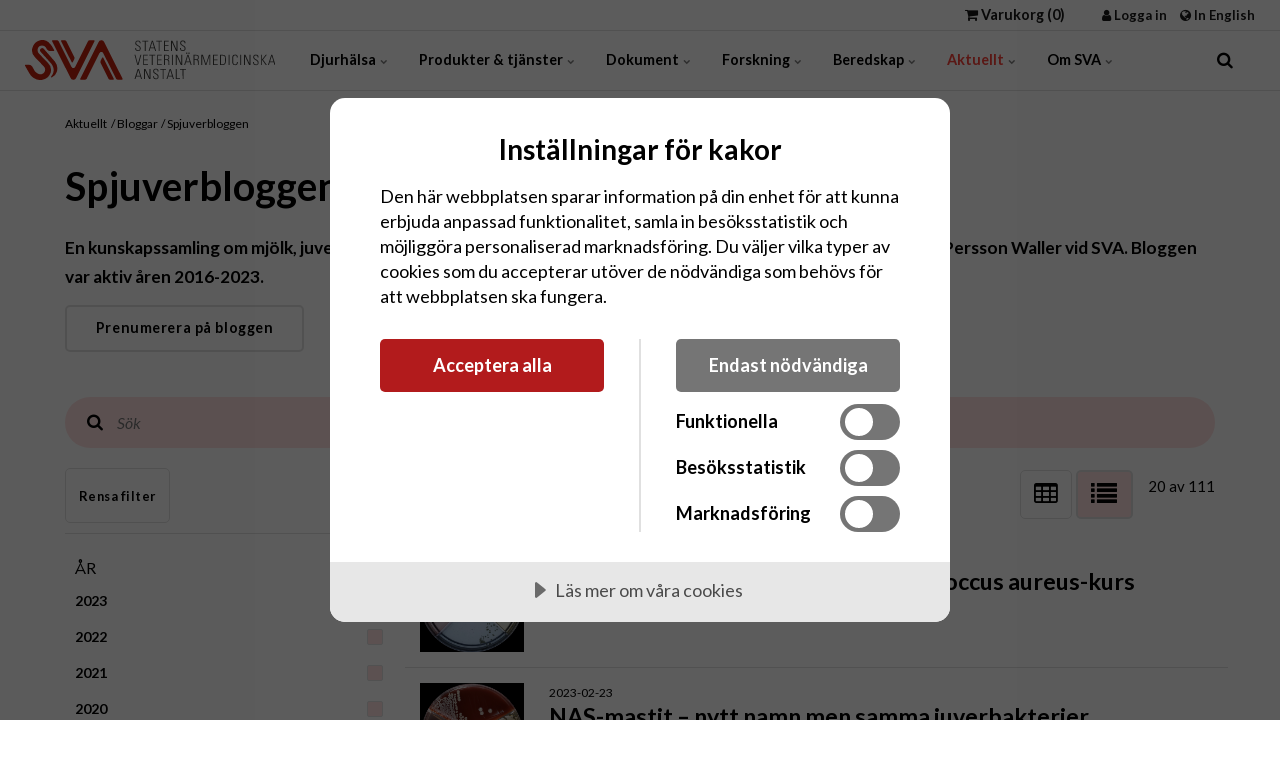

--- FILE ---
content_type: text/html; charset=utf-8
request_url: https://www.sva.se/aktuellt/bloggar/spjuverbloggen/
body_size: 30487
content:

<!DOCTYPE html>
<html lang="sv">
<head>
    <script data-lang="sv-SE" data-id="29eafea0-2930-4101-ba1b-14a4ce5a2d9a" src="https://cdn-eu.cookietractor.com/cookietractor.js"></script>
    <link rel="preload" as="font" type="font/woff2" crossorigin href="/ig-assets/fonts/fontawesome-webfont.woff2?v=4.7.0">
    <script crossorigin="anonymous" src="https://kit.fontawesome.com/ef513106a3.js"></script>

    <link href="https://fonts.googleapis.com/css2?family=Lato:ital,wght@0,100;0,300;0,400;0,700;0,900;1,100;1,300;1,400;1,700;1,900&display=swap" rel="stylesheet">
    <link href="/sb/igloo-css-bundle.css.v639033024857259015" rel="stylesheet">
    <link rel="stylesheet" type="text/css" href="/css/generated-themes/ig-theme-aQ2cVAZ16kWZSEBMxWdMjg.css?v=250620250551" />

    <meta charset="utf-8">
<meta http-equiv="x-ua-compatible" content="ie=edge">
<meta name="viewport" content="width=device-width, initial-scale=1">

<title>Spjuverbloggen - SVA</title>
<meta name="description" content="">

<meta property="og:title" content="Spjuverbloggen - SVA" />
<meta property="og:type" content="website" />
<meta property="og:description" content="" />
<meta property="og:url" content="https://www.sva.se/aktuellt/bloggar/spjuverbloggen/">
<meta name="twitter:card" content="summary_large_image">


<meta name="twitter:title" content="Spjuverbloggen - SVA">
<meta name="twitter:description" content="">

    <meta property="og:image" content="https://www.sva.se/media/tylk5hw5/4-kobakar.jpg?upscale=false&width=1200" />
    <meta name="twitter:image" content="https://www.sva.se/media/tylk5hw5/4-kobakar.jpg?upscale=false&width=1200">

    <meta name="og:site_name" content="SVA" />
    <meta name="og:email" content="info@sva.se" />


    <meta name="og:phone_number" content="&#x2B;46 18 674000" />

    <link rel="apple-touch-icon" sizes="57x57" href="/media/qephe0wo/sva-favicon.png?width=57&amp;height=57&amp;v=1db65c683aa55f0">
    <link rel="apple-touch-icon" sizes="60x60" href="/media/qephe0wo/sva-favicon.png?width=60&amp;height=60&amp;v=1db65c683aa55f0">
    <link rel="apple-touch-icon" sizes="72x72" href="/media/qephe0wo/sva-favicon.png?width=72&amp;height=72&amp;v=1db65c683aa55f0">
    <link rel="apple-touch-icon" sizes="76x76" href="/media/qephe0wo/sva-favicon.png?width=76&amp;height=76&amp;v=1db65c683aa55f0">
    <link rel="apple-touch-icon" sizes="114x114" href="/media/qephe0wo/sva-favicon.png?width=114&amp;height=114&amp;v=1db65c683aa55f0">
    <link rel="apple-touch-icon" sizes="120x120" href="/media/qephe0wo/sva-favicon.png?width=120&amp;height=120&amp;v=1db65c683aa55f0">
    <link rel="apple-touch-icon" sizes="144x144" href="/media/qephe0wo/sva-favicon.png?width=144&amp;height=144&amp;v=1db65c683aa55f0">
    <link rel="apple-touch-icon" sizes="152x152" href="/media/qephe0wo/sva-favicon.png?width=152&amp;height=152&amp;v=1db65c683aa55f0">
    <link rel="apple-touch-icon" sizes="180x180" href="/media/qephe0wo/sva-favicon.png?width=180&amp;height=180&amp;v=1db65c683aa55f0">
    <link rel="icon" type="image/png" sizes="192x192" href="/media/qephe0wo/sva-favicon.png?width=192&amp;height=192&amp;v=1db65c683aa55f0">
    <link rel="icon" type="image/png" sizes="32x32" href="/media/qephe0wo/sva-favicon.png?width=32&amp;height=32&amp;v=1db65c683aa55f0">
    <link rel="icon" type="image/png" sizes="96x96" href="/media/qephe0wo/sva-favicon.png?width=96&amp;height=96&amp;v=1db65c683aa55f0">
    <link rel="icon" type="image/png" sizes="16x16" href="/media/qephe0wo/sva-favicon.png?width=16&amp;height=16&amp;v=1db65c683aa55f0">
    <meta name="msapplication-TileColor" content="#FFFFFF">
    <meta name="msapplication-TileImage" content="/media/qephe0wo/sva-favicon.png?width=144&amp;height=144&amp;v=1db65c683aa55f0">



        <script>
            (function(w,d,s,l,i){w[l]=w[l]||[];w[l].push({'gtm.start':
            new Date().getTime(),event:'gtm.js'});var f=d.getElementsByTagName(s)[0],
            j=d.createElement(s),dl=l!='dataLayer'?'&l='+l:'';j.async=true;j.src=
            'https://www.googletagmanager.com/gtm.js?id='+i+dl;f.parentNode.insertBefore(j,f);
            })(window,document,'script','dataLayer','GTM-P6S78WS4');
        </script>


    <script>
        var script = document.createElement('script');
        script.defer = true;
        script.dataset.domain = "sva.se";
        script.dataset.api = "https://plausible.io/api/event";
        script.src = "https://plausible.io/js/script.js";
        document.getElementsByTagName('head')[0].appendChild(script);
    </script>

    <script>window.MSInputMethodContext && document.documentMode && document.write('<script src="/scripts/lib/ie11CustomProperties.js"><\x2fscript>');</script>
    <script src="https://ajax.aspnetcdn.com/ajax/jQuery/jquery-3.0.0.min.js"></script>
    <script src="https://ajax.aspnetcdn.com/ajax/jquery.validate/1.16.0/jquery.validate.min.js"></script>
    <script src="https://ajax.aspnetcdn.com/ajax/mvc/5.2.3/jquery.validate.unobtrusive.min.js"></script>
    <link rel="stylesheet" href="/css/sva/sva-information-page.css" />
    <meta name="google-site-verification" content="l-8n_AQWGLSiHqkEAsntgjbZmJ6hiciqIPW8sKneycc"/>
</head>
<body class="page-loading pre-top-visible" data-siteid="1295" data-culture="sv-SE">

    <a href="#content" class="button skip-link">Hoppa till huvudinneh&#xE5;ll</a>

    <div class="io-hook"></div>



<div class="pre-top pre-top--light ">

    <div class="container container--big">
        <div class="row">
            <div class="col-100">

                <div class="pre-top__inner">

                        <ul class="pre-top__list pre-top__list--left">
                        </ul>

                        <ul class="pre-top__list pre-top__list--right">
                                <li class="cart-menu-item">
                                    <a href="/varukorg/" class="main-nav__a"><i class="fa fa-shopping-cart"></i> Varukorg <span class="cartCounter">(0)</span></a>
                                </li>
                <li>
                        <a href="/inloggning/logga-in/"
                           >
                                <i class="fa fa-user pre-top__icon" style="color:" aria-hidden="true"></i>
                            Logga in

                        </a>

                </li>
                <li>
                        <a href="/en"
                           >
                                <i class="fa fa-globe pre-top__icon" style="color:" aria-hidden="true"></i>
                            In English

                        </a>

                </li>
                        </ul>

                </div>

            </div>
        </div>
    </div>

</div>


<header class="top top--light top--big-width  top--navigation-left">
    <div class="top-inner">

        <div class="top__left">
            <a href="/" class="logo logo--on-light" title="SVA">
                <img src="/media/nctjui01/sva_logo-3.svg" alt="SVA - Statens veterin&#xE4;rmedicinska anstalt">
            </a>
            <a href="/" class="logo logo--on-dark" title="SVA">
                <img src="/media/shopw44g/sva-logo-svensk-vit.png" alt="SVA - Statens veterin&#xE4;rmedicinska anstalt">
            </a>
            <a href="/" class="logo logo--on-light logo-m" title="SVA">
                <img src="/media/hviaii4b/sva_symbol_rgb.jpg" alt="SVA - Statens veterin&#xE4;rmedicinska anstalt">
            </a>
            <a href="/" class="logo logo--on-dark logo-m" title="SVA">
                <img alt="SVA - Statens veterin&#xE4;rmedicinska anstalt">
            </a>
        </div>

        <div class="top__middle">
    <nav class="main-nav main-nav--main">
        <ul class="main-nav__ul main-nav__ul--first">

            <li class="main-nav__li">
                    <a class="main-nav__a" href="/djurhaelsa/">Djurh&#xE4;lsa <i class="fa fa-chevron-down" aria-hidden="true"></i><button class="expand" tabindex="0" aria-label="Visa undersidor"><i class="fa fa-plus" aria-hidden="true"></i></button></a>
                    <ul class="main-nav__ul main-nav__ul--second">
                            <li class="main-nav__li">
                                    <a class="main-nav__a" href="/djurhaelsa/djurslag-a-oe/">Djurslag A&#x2013;&#xD6; <i class="fa fa-chevron-right" aria-hidden="true"></i><button class="expand" tabindex="0" aria-label="Visa undersidor"><i class="fa fa-plus" aria-hidden="true"></i></button></a>
                                    <ul class="main-nav__ul main-nav__ul--third">
                                            <li class="main-nav__li">
                                                <!-- desktop always only shows three levels -->
                                                <a class="hide--m main-nav__a" href="/djurhaelsa/djurslag-a-oe/produktionsdjur/">Produktionsdjur</a>
                                                
                                                <!-- additional levels shown on mobile only -->
                                                <div class="show--m">
            <a class="main-nav__a" href="/djurhaelsa/djurslag-a-oe/produktionsdjur/">Produktionsdjur <button class="expand" tabindex="0" aria-label="Visa undersidor"><i class="fa fa-plus" aria-hidden="true"></i></button></a>
            <ul class="main-nav__ul main-nav__ul--forth main-nav__ul--below-three">
                    <li class="main-nav__li">
            <a class="main-nav__a" href="/djurhaelsa/djurslag-a-oe/produktionsdjur/bison/">Bison <button class="expand" tabindex="0" aria-label="Visa undersidor"><i class="fa fa-plus" aria-hidden="true"></i></button></a>
            <ul class="main-nav__ul main-nav__ul--fifth main-nav__ul--below-three">
                    <li class="main-nav__li">
            <a class="main-nav__a" href="/djurhaelsa/djurslag-a-oe/produktionsdjur/bison/visent/">Visent</a>
                    </li>
                    <li class="main-nav__li">
            <a class="main-nav__a" href="/djurhaelsa/djurslag-a-oe/produktionsdjur/bison/europeisk-bison/">Europeisk bison</a>
                    </li>
                    <li class="main-nav__li">
            <a class="main-nav__a" href="/djurhaelsa/djurslag-a-oe/produktionsdjur/bison/amerikansk-bison/">Amerikansk bison</a>
                    </li>
                    <li class="main-nav__li">
            <a class="main-nav__a" href="/djurhaelsa/djurslag-a-oe/produktionsdjur/bison/bisonoxe/">Bisonoxe</a>
                    </li>
            </ul>
                    </li>
                    <li class="main-nav__li">
            <a class="main-nav__a" href="/djurhaelsa/djurslag-a-oe/produktionsdjur/fjaederfae/">Fj&#xE4;derf&#xE4; <button class="expand" tabindex="0" aria-label="Visa undersidor"><i class="fa fa-plus" aria-hidden="true"></i></button></a>
            <ul class="main-nav__ul main-nav__ul--fifth main-nav__ul--below-three">
                    <li class="main-nav__li">
            <a class="main-nav__a" href="/djurhaelsa/djurslag-a-oe/produktionsdjur/fjaederfae/haelsolaege-foer-fjaederfae/">H&#xE4;lsol&#xE4;ge f&#xF6;r fj&#xE4;derf&#xE4; <button class="expand" tabindex="0" aria-label="Visa undersidor"><i class="fa fa-plus" aria-hidden="true"></i></button></a>
            <ul class="main-nav__ul main-nav__ul--sixth main-nav__ul--below-three">
                    <li class="main-nav__li">
            <a class="main-nav__a" href="/djurhaelsa/djurslag-a-oe/produktionsdjur/fjaederfae/haelsolaege-foer-fjaederfae/hur-gaar-en-obduktion-av-fjaederfae-till/">Hur g&#xE5;r en obduktion av fj&#xE4;derf&#xE4; till?</a>
                    </li>
                    <li class="main-nav__li">
            <a class="main-nav__a" href="/djurhaelsa/djurslag-a-oe/produktionsdjur/fjaederfae/haelsolaege-foer-fjaederfae/obduktion-och-provtagning-av-fjaederfae/">Obduktion och provtagning av fj&#xE4;derf&#xE4;</a>
                    </li>
            </ul>
                    </li>
                    <li class="main-nav__li">
            <a class="main-nav__a" href="/djurhaelsa/djurslag-a-oe/produktionsdjur/fjaederfae/smittskydd-foer-fjaederfae/">Smittskydd f&#xF6;r fj&#xE4;derf&#xE4; <button class="expand" tabindex="0" aria-label="Visa undersidor"><i class="fa fa-plus" aria-hidden="true"></i></button></a>
            <ul class="main-nav__ul main-nav__ul--sixth main-nav__ul--below-three">
                    <li class="main-nav__li">
            <a class="main-nav__a" href="/djurhaelsa/djurslag-a-oe/produktionsdjur/fjaederfae/smittskydd-foer-fjaederfae/hoenshaelsokontrollprogrammet/">H&#xF6;nsh&#xE4;lsokontrollprogrammet</a>
                    </li>
                    <li class="main-nav__li">
            <a class="main-nav__a" href="/djurhaelsa/djurslag-a-oe/produktionsdjur/fjaederfae/smittskydd-foer-fjaederfae/koccidios-och-clostridiosprogrammet-hos-fjaederfae/">Koccidios- och Clostridiosprogrammet hos fj&#xE4;derf&#xE4;</a>
                    </li>
                    <li class="main-nav__li">
            <a class="main-nav__a" href="/djurhaelsa/djurslag-a-oe/produktionsdjur/fjaederfae/smittskydd-foer-fjaederfae/campylobacterprogrammet-hos-kyckling-i-sverige/">Campylobacterprogrammet hos kyckling i Sverige</a>
                    </li>
                    <li class="main-nav__li">
            <a class="main-nav__a" href="/djurhaelsa/djurslag-a-oe/produktionsdjur/fjaederfae/smittskydd-foer-fjaederfae/skydda-fjaederfaen-mot-faagelinfluensa/">Skydda fj&#xE4;derf&#xE4;n mot f&#xE5;gelinfluensa</a>
                    </li>
                    <li class="main-nav__li">
            <a class="main-nav__a" href="/djurhaelsa/djurslag-a-oe/produktionsdjur/fjaederfae/smittskydd-foer-fjaederfae/vaccination-av-fjaederfae/">Vaccination av fj&#xE4;derf&#xE4; <button class="expand" tabindex="0" aria-label="Visa undersidor"><i class="fa fa-plus" aria-hidden="true"></i></button></a>
            <ul class="main-nav__ul main-nav__ul--seventh main-nav__ul--below-three">
                    <li class="main-nav__li">
            <a class="main-nav__a" href="/djurhaelsa/djurslag-a-oe/produktionsdjur/fjaederfae/smittskydd-foer-fjaederfae/vaccination-av-fjaederfae/levande-och-avdoedade-vacciner/">Levande och avd&#xF6;dade vacciner</a>
                    </li>
                    <li class="main-nav__li">
            <a class="main-nav__a" href="/djurhaelsa/djurslag-a-oe/produktionsdjur/fjaederfae/smittskydd-foer-fjaederfae/vaccination-av-fjaederfae/sprayvaccination/">Sprayvaccination</a>
                    </li>
                    <li class="main-nav__li">
            <a class="main-nav__a" href="/djurhaelsa/djurslag-a-oe/produktionsdjur/fjaederfae/smittskydd-foer-fjaederfae/vaccination-av-fjaederfae/vaccination-med-injektion/">Vaccination med injektion</a>
                    </li>
                    <li class="main-nav__li">
            <a class="main-nav__a" href="/djurhaelsa/djurslag-a-oe/produktionsdjur/fjaederfae/smittskydd-foer-fjaederfae/vaccination-av-fjaederfae/vaccination-av-fjaederfae-via-dricksvattnet/">Vaccination av fj&#xE4;derf&#xE4; via dricksvattnet</a>
                    </li>
                    <li class="main-nav__li">
            <a class="main-nav__a" href="/djurhaelsa/djurslag-a-oe/produktionsdjur/fjaederfae/smittskydd-foer-fjaederfae/vaccination-av-fjaederfae/vaccination-av-fjaederfae-mot-infektioes-bronkit-ib/">Vaccination av fj&#xE4;derf&#xE4; mot infekti&#xF6;s bronkit (IB)</a>
                    </li>
                    <li class="main-nav__li">
            <a class="main-nav__a" href="/djurhaelsa/djurslag-a-oe/produktionsdjur/fjaederfae/smittskydd-foer-fjaederfae/vaccination-av-fjaederfae/vaccination-mot-infektioes-laryngotrakeit-ilt-hos-fjaederfae/">Vaccination mot infekti&#xF6;s laryngotrakeit (ILT) hos fj&#xE4;derf&#xE4; <button class="expand" tabindex="0" aria-label="Visa undersidor"><i class="fa fa-plus" aria-hidden="true"></i></button></a>
            <ul class="main-nav__ul main-nav__ul-- main-nav__ul--below-three">
                    <li class="main-nav__li">
            <a class="main-nav__a" href="/djurhaelsa/djurslag-a-oe/produktionsdjur/fjaederfae/smittskydd-foer-fjaederfae/vaccination-av-fjaederfae/vaccination-mot-infektioes-laryngotrakeit-ilt-hos-fjaederfae/fraagor-och-svar-om-vaccination-mot-ilt-hos-fjaederfae/">Fr&#xE5;gor och svar om vaccination mot ILT hos fj&#xE4;derf&#xE4;</a>
                    </li>
            </ul>
                    </li>
            </ul>
                    </li>
            </ul>
                    </li>
                    <li class="main-nav__li">
            <a class="main-nav__a" href="/djurhaelsa/djurslag-a-oe/produktionsdjur/fjaederfae/klimatfoeraendringar-och-fjaederfae/">Klimatf&#xF6;r&#xE4;ndringar och fj&#xE4;derf&#xE4;</a>
                    </li>
            </ul>
                    </li>
                    <li class="main-nav__li">
            <a class="main-nav__a" href="/djurhaelsa/djurslag-a-oe/produktionsdjur/faar/">F&#xE5;r <button class="expand" tabindex="0" aria-label="Visa undersidor"><i class="fa fa-plus" aria-hidden="true"></i></button></a>
            <ul class="main-nav__ul main-nav__ul--fifth main-nav__ul--below-three">
                    <li class="main-nav__li">
            <a class="main-nav__a" href="/djurhaelsa/djurslag-a-oe/produktionsdjur/faar/haelsolaege-foer-smaa-idisslare-i-sverige/">H&#xE4;lsol&#xE4;ge f&#xF6;r sm&#xE5; idisslare i Sverige <button class="expand" tabindex="0" aria-label="Visa undersidor"><i class="fa fa-plus" aria-hidden="true"></i></button></a>
            <ul class="main-nav__ul main-nav__ul--sixth main-nav__ul--below-three">
                    <li class="main-nav__li">
            <a class="main-nav__a" href="/djurhaelsa/djurslag-a-oe/produktionsdjur/faar/haelsolaege-foer-smaa-idisslare-i-sverige/att-staella-diagnos-hos-faar/">Att st&#xE4;lla diagnos hos f&#xE5;r</a>
                    </li>
                    <li class="main-nav__li">
            <a class="main-nav__a" href="/djurhaelsa/djurslag-a-oe/produktionsdjur/faar/haelsolaege-foer-smaa-idisslare-i-sverige/raamjoelk-och-utfodring-av-lammkilling/">R&#xE5;mj&#xF6;lk och utfodring av lamm/killing</a>
                    </li>
            </ul>
                    </li>
                    <li class="main-nav__li">
            <a class="main-nav__a" href="/djurhaelsa/djurslag-a-oe/produktionsdjur/faar/smittskydd-foer-smaa-idisslare/">Smittskydd f&#xF6;r sm&#xE5; idisslare <button class="expand" tabindex="0" aria-label="Visa undersidor"><i class="fa fa-plus" aria-hidden="true"></i></button></a>
            <ul class="main-nav__ul main-nav__ul--sixth main-nav__ul--below-three">
                    <li class="main-nav__li">
            <a class="main-nav__a" href="/djurhaelsa/djurslag-a-oe/produktionsdjur/faar/smittskydd-foer-smaa-idisslare/infoersel-av-faar-och-get-till-sverige/">Inf&#xF6;rsel av f&#xE5;r och get till Sverige</a>
                    </li>
                    <li class="main-nav__li">
            <a class="main-nav__a" href="/djurhaelsa/djurslag-a-oe/produktionsdjur/faar/smittskydd-foer-smaa-idisslare/introduktion-av-smitta-till-besaettningar-med-smaa-idisslare/">Introduktion av smitta till bes&#xE4;ttningar med sm&#xE5; idisslare</a>
                    </li>
                    <li class="main-nav__li">
            <a class="main-nav__a" href="/djurhaelsa/djurslag-a-oe/produktionsdjur/faar/smittskydd-foer-smaa-idisslare/spridning-av-smitta-inom-en-besaettning-med-smaa-idisslare/">Spridning av smitta inom en bes&#xE4;ttning med sm&#xE5; idisslare</a>
                    </li>
            </ul>
                    </li>
                    <li class="main-nav__li">
            <a class="main-nav__a" href="/djurhaelsa/djurslag-a-oe/produktionsdjur/faar/antibiotika-foer-faar/">Antibiotika f&#xF6;r f&#xE5;r</a>
                    </li>
            </ul>
                    </li>
                    <li class="main-nav__li">
            <a class="main-nav__a" href="/djurhaelsa/djurslag-a-oe/produktionsdjur/get/">Get <button class="expand" tabindex="0" aria-label="Visa undersidor"><i class="fa fa-plus" aria-hidden="true"></i></button></a>
            <ul class="main-nav__ul main-nav__ul--fifth main-nav__ul--below-three">
                    <li class="main-nav__li">
            <a class="main-nav__a" href="/djurhaelsa/djurslag-a-oe/produktionsdjur/get/haelsolaege-foer-smaa-idisslare-i-sverige/">H&#xE4;lsol&#xE4;ge f&#xF6;r sm&#xE5; idisslare i Sverige <button class="expand" tabindex="0" aria-label="Visa undersidor"><i class="fa fa-plus" aria-hidden="true"></i></button></a>
            <ul class="main-nav__ul main-nav__ul--sixth main-nav__ul--below-three">
                    <li class="main-nav__li">
            <a class="main-nav__a" href="/djurhaelsa/djurslag-a-oe/produktionsdjur/get/haelsolaege-foer-smaa-idisslare-i-sverige/normalvaerden-hos-get/">Normalv&#xE4;rden hos get</a>
                    </li>
            </ul>
                    </li>
                    <li class="main-nav__li">
            <a class="main-nav__a" href="/djurhaelsa/djurslag-a-oe/produktionsdjur/get/antibiotika-foer-get/">Antibiotika f&#xF6;r get</a>
                    </li>
            </ul>
                    </li>
                    <li class="main-nav__li">
            <a class="main-nav__a" href="/djurhaelsa/djurslag-a-oe/produktionsdjur/gris/">Gris <button class="expand" tabindex="0" aria-label="Visa undersidor"><i class="fa fa-plus" aria-hidden="true"></i></button></a>
            <ul class="main-nav__ul main-nav__ul--fifth main-nav__ul--below-three">
                    <li class="main-nav__li">
            <a class="main-nav__a" href="/djurhaelsa/djurslag-a-oe/produktionsdjur/gris/haelsolaege-foer-gris/">H&#xE4;lsol&#xE4;ge f&#xF6;r gris</a>
                    </li>
                    <li class="main-nav__li">
            <a class="main-nav__a" href="/djurhaelsa/djurslag-a-oe/produktionsdjur/gris/att-staella-diagnos-hos-gris/">Att st&#xE4;lla diagnos hos gris</a>
                    </li>
                    <li class="main-nav__li">
            <a class="main-nav__a" href="/djurhaelsa/djurslag-a-oe/produktionsdjur/gris/minigris/">Minigris <button class="expand" tabindex="0" aria-label="Visa undersidor"><i class="fa fa-plus" aria-hidden="true"></i></button></a>
            <ul class="main-nav__ul main-nav__ul--sixth main-nav__ul--below-three">
                    <li class="main-nav__li">
            <a class="main-nav__a" href="/djurhaelsa/djurslag-a-oe/produktionsdjur/gris/minigris/sjukdomar-hos-minigris/">Sjukdomar hos minigris</a>
                    </li>
            </ul>
                    </li>
                    <li class="main-nav__li">
            <a class="main-nav__a" href="/djurhaelsa/djurslag-a-oe/produktionsdjur/gris/smittskydd-foer-gris/">Smittskydd f&#xF6;r gris <button class="expand" tabindex="0" aria-label="Visa undersidor"><i class="fa fa-plus" aria-hidden="true"></i></button></a>
            <ul class="main-nav__ul main-nav__ul--sixth main-nav__ul--below-three">
                    <li class="main-nav__li">
            <a class="main-nav__a" href="/djurhaelsa/djurslag-a-oe/produktionsdjur/gris/smittskydd-foer-gris/vaccination-av-grisar-i-sverige/">Vaccination av grisar i Sverige</a>
                    </li>
            </ul>
                    </li>
                    <li class="main-nav__li">
            <a class="main-nav__a" href="/djurhaelsa/djurslag-a-oe/produktionsdjur/gris/klimatfoeraendring-paaverkan-och-anpassning-foer-grisar/">Klimatf&#xF6;r&#xE4;ndring &#x2013; p&#xE5;verkan och anpassning f&#xF6;r grisar</a>
                    </li>
            </ul>
                    </li>
                    <li class="main-nav__li">
            <a class="main-nav__a" href="/djurhaelsa/djurslag-a-oe/produktionsdjur/jak/">Jak</a>
                    </li>
                    <li class="main-nav__li">
            <a class="main-nav__a" href="/djurhaelsa/djurslag-a-oe/produktionsdjur/odlad-fisk-kraeftdjur-musslor-och-ostron/">Odlad fisk, kr&#xE4;ftdjur, musslor och ostron <button class="expand" tabindex="0" aria-label="Visa undersidor"><i class="fa fa-plus" aria-hidden="true"></i></button></a>
            <ul class="main-nav__ul main-nav__ul--fifth main-nav__ul--below-three">
                    <li class="main-nav__li">
            <a class="main-nav__a" href="/djurhaelsa/djurslag-a-oe/produktionsdjur/odlad-fisk-kraeftdjur-musslor-och-ostron/antibiotika-vid-vattenbruk-i-sverige/">Antibiotika vid vattenbruk i Sverige</a>
                    </li>
                    <li class="main-nav__li">
            <a class="main-nav__a" href="/djurhaelsa/djurslag-a-oe/produktionsdjur/odlad-fisk-kraeftdjur-musslor-och-ostron/etik-i-fiskrelaterade-sammanhang/">Etik i fiskrelaterade sammanhang</a>
                    </li>
                    <li class="main-nav__li">
            <a class="main-nav__a" href="/djurhaelsa/djurslag-a-oe/produktionsdjur/odlad-fisk-kraeftdjur-musslor-och-ostron/fiskdiagnostik/">Fiskdiagnostik</a>
                    </li>
                    <li class="main-nav__li">
            <a class="main-nav__a" href="/djurhaelsa/djurslag-a-oe/produktionsdjur/odlad-fisk-kraeftdjur-musslor-och-ostron/haelsokontroll-av-sebrafisk/">H&#xE4;lsokontroll av sebrafisk</a>
                    </li>
                    <li class="main-nav__li">
            <a class="main-nav__a" href="/djurhaelsa/djurslag-a-oe/produktionsdjur/odlad-fisk-kraeftdjur-musslor-och-ostron/litteratur-om-fisk-skaldjur-och-sjukdomar/">Litteratur om fisk, skaldjur och sjukdomar</a>
                    </li>
                    <li class="main-nav__li">
            <a class="main-nav__a" href="/djurhaelsa/djurslag-a-oe/produktionsdjur/odlad-fisk-kraeftdjur-musslor-och-ostron/smittskydd-och-haelsolaege-foer-fisk/">Smittskydd och h&#xE4;lsol&#xE4;ge f&#xF6;r fisk</a>
                    </li>
            </ul>
                    </li>
                    <li class="main-nav__li">
            <a class="main-nav__a" href="/djurhaelsa/djurslag-a-oe/produktionsdjur/vattenbuffel/">Vattenbuffel</a>
                    </li>
                    <li class="main-nav__li">
            <a class="main-nav__a" href="/djurhaelsa/djurslag-a-oe/produktionsdjur/kameldjur/">Kameldjur <button class="expand" tabindex="0" aria-label="Visa undersidor"><i class="fa fa-plus" aria-hidden="true"></i></button></a>
            <ul class="main-nav__ul main-nav__ul--fifth main-nav__ul--below-three">
                    <li class="main-nav__li">
            <a class="main-nav__a" href="/djurhaelsa/djurslag-a-oe/produktionsdjur/kameldjur/kameldjur-i-sverige/">Kameldjur i Sverige <button class="expand" tabindex="0" aria-label="Visa undersidor"><i class="fa fa-plus" aria-hidden="true"></i></button></a>
            <ul class="main-nav__ul main-nav__ul--sixth main-nav__ul--below-three">
                    <li class="main-nav__li">
            <a class="main-nav__a" href="/djurhaelsa/djurslag-a-oe/produktionsdjur/kameldjur/kameldjur-i-sverige/att-staella-diagnos-hos-kameldjur/">Att st&#xE4;lla diagnos hos kameldjur</a>
                    </li>
            </ul>
                    </li>
                    <li class="main-nav__li">
            <a class="main-nav__a" href="/djurhaelsa/djurslag-a-oe/produktionsdjur/kameldjur/smittskydd-och-import-av-kameldjur/">Smittskydd och import av kameldjur <button class="expand" tabindex="0" aria-label="Visa undersidor"><i class="fa fa-plus" aria-hidden="true"></i></button></a>
            <ul class="main-nav__ul main-nav__ul--sixth main-nav__ul--below-three">
                    <li class="main-nav__li">
            <a class="main-nav__a" href="/djurhaelsa/djurslag-a-oe/produktionsdjur/kameldjur/smittskydd-och-import-av-kameldjur/vaccination-av-idisslare-och-kameldjur/">Vaccination av idisslare och kameldjur</a>
                    </li>
            </ul>
                    </li>
            </ul>
                    </li>
                    <li class="main-nav__li">
            <a class="main-nav__a" href="/djurhaelsa/djurslag-a-oe/produktionsdjur/noetkreatur/">N&#xF6;tkreatur <button class="expand" tabindex="0" aria-label="Visa undersidor"><i class="fa fa-plus" aria-hidden="true"></i></button></a>
            <ul class="main-nav__ul main-nav__ul--fifth main-nav__ul--below-three">
                    <li class="main-nav__li">
            <a class="main-nav__a" href="/djurhaelsa/djurslag-a-oe/produktionsdjur/noetkreatur/haelsolaege-foer-noetkreatur-i-sverige/">H&#xE4;lsol&#xE4;ge f&#xF6;r n&#xF6;tkreatur i Sverige <button class="expand" tabindex="0" aria-label="Visa undersidor"><i class="fa fa-plus" aria-hidden="true"></i></button></a>
            <ul class="main-nav__ul main-nav__ul--sixth main-nav__ul--below-three">
                    <li class="main-nav__li">
            <a class="main-nav__a" href="/djurhaelsa/djurslag-a-oe/produktionsdjur/noetkreatur/haelsolaege-foer-noetkreatur-i-sverige/att-staella-diagnos-hos-noetkreatur/">Att st&#xE4;lla diagnos hos n&#xF6;tkreatur</a>
                    </li>
            </ul>
                    </li>
                    <li class="main-nav__li">
            <a class="main-nav__a" href="/djurhaelsa/djurslag-a-oe/produktionsdjur/noetkreatur/kalvhaelsa/">Kalvh&#xE4;lsa <button class="expand" tabindex="0" aria-label="Visa undersidor"><i class="fa fa-plus" aria-hidden="true"></i></button></a>
            <ul class="main-nav__ul main-nav__ul--sixth main-nav__ul--below-three">
                    <li class="main-nav__li">
            <a class="main-nav__a" href="/djurhaelsa/djurslag-a-oe/produktionsdjur/noetkreatur/kalvhaelsa/raamjoelk-och-utfodring-av-kalv/">R&#xE5;mj&#xF6;lk och utfodring av kalv</a>
                    </li>
            </ul>
                    </li>
                    <li class="main-nav__li">
            <a class="main-nav__a" href="/djurhaelsa/djurslag-a-oe/produktionsdjur/noetkreatur/smittskydd-foer-noetkreatur/">Smittskydd f&#xF6;r n&#xF6;tkreatur <button class="expand" tabindex="0" aria-label="Visa undersidor"><i class="fa fa-plus" aria-hidden="true"></i></button></a>
            <ul class="main-nav__ul main-nav__ul--sixth main-nav__ul--below-three">
                    <li class="main-nav__li">
            <a class="main-nav__a" href="/djurhaelsa/djurslag-a-oe/produktionsdjur/noetkreatur/smittskydd-foer-noetkreatur/foerebygg-smitta-i-mjoelkproduktion/">F&#xF6;rebygg smitta i mj&#xF6;lkproduktion</a>
                    </li>
                    <li class="main-nav__li">
            <a class="main-nav__a" href="/djurhaelsa/djurslag-a-oe/produktionsdjur/noetkreatur/smittskydd-foer-noetkreatur/foerebygg-smitta-i-noetkoettsproduktion/">F&#xF6;rebygg smitta i n&#xF6;tk&#xF6;ttsproduktion</a>
                    </li>
                    <li class="main-nav__li">
            <a class="main-nav__a" href="/djurhaelsa/djurslag-a-oe/produktionsdjur/noetkreatur/smittskydd-foer-noetkreatur/foerebygg-smitta-till-och-inom-en-besaettning/">F&#xF6;rebygg smitta till och inom en bes&#xE4;ttning</a>
                    </li>
                    <li class="main-nav__li">
            <a class="main-nav__a" href="/djurhaelsa/djurslag-a-oe/produktionsdjur/noetkreatur/smittskydd-foer-noetkreatur/gaardsisolering-i-samband-med-infoersel-av-nya-djur/">G&#xE5;rdsisolering i samband med inf&#xF6;rsel av nya djur</a>
                    </li>
                    <li class="main-nav__li">
            <a class="main-nav__a" href="/djurhaelsa/djurslag-a-oe/produktionsdjur/noetkreatur/smittskydd-foer-noetkreatur/infoersel-av-noetkreatur-till-sverige/">Inf&#xF6;rsel av n&#xF6;tkreatur till Sverige</a>
                    </li>
                    <li class="main-nav__li">
            <a class="main-nav__a" href="/djurhaelsa/djurslag-a-oe/produktionsdjur/noetkreatur/smittskydd-foer-noetkreatur/stallrengoering-och-desinfektion-idisslare/">Stallreng&#xF6;ring och desinfektion &#x2013; idisslare</a>
                    </li>
                    <li class="main-nav__li">
            <a class="main-nav__a" href="/djurhaelsa/djurslag-a-oe/produktionsdjur/noetkreatur/smittskydd-foer-noetkreatur/vaccination-av-idisslare-och-kameldjur/">Vaccination av idisslare och kameldjur</a>
                    </li>
            </ul>
                    </li>
                    <li class="main-nav__li">
            <a class="main-nav__a" href="/djurhaelsa/djurslag-a-oe/produktionsdjur/noetkreatur/antibiotika-foer-noetkreatur/">Antibiotika f&#xF6;r n&#xF6;tkreatur</a>
                    </li>
                    <li class="main-nav__li">
            <a class="main-nav__a" href="/djurhaelsa/djurslag-a-oe/produktionsdjur/noetkreatur/smart-klimat-foer-kalven/">Smart klimat f&#xF6;r kalven</a>
                    </li>
            </ul>
                    </li>
                    <li class="main-nav__li">
            <a class="main-nav__a" href="/djurhaelsa/djurslag-a-oe/produktionsdjur/ren/">Ren <button class="expand" tabindex="0" aria-label="Visa undersidor"><i class="fa fa-plus" aria-hidden="true"></i></button></a>
            <ul class="main-nav__ul main-nav__ul--fifth main-nav__ul--below-three">
                    <li class="main-nav__li">
            <a class="main-nav__a" href="/djurhaelsa/djurslag-a-oe/produktionsdjur/ren/haelsolaege-foer-ren/">H&#xE4;lsol&#xE4;ge f&#xF6;r ren</a>
                    </li>
                    <li class="main-nav__li">
            <a class="main-nav__a" href="/djurhaelsa/djurslag-a-oe/produktionsdjur/ren/smittskydd-foer-ren/">Smittskydd f&#xF6;r ren</a>
                    </li>
                    <li class="main-nav__li">
            <a class="main-nav__a" href="/djurhaelsa/djurslag-a-oe/produktionsdjur/ren/saekert-foder-och-vatten-foer-renar/">S&#xE4;kert foder och vatten f&#xF6;r renar</a>
                    </li>
                    <li class="main-nav__li">
            <a class="main-nav__a" href="/djurhaelsa/djurslag-a-oe/produktionsdjur/ren/tarandus-naetverket/">TARANDUS-n&#xE4;tverket <button class="expand" tabindex="0" aria-label="Visa undersidor"><i class="fa fa-plus" aria-hidden="true"></i></button></a>
            <ul class="main-nav__ul main-nav__ul--sixth main-nav__ul--below-three">
                    <li class="main-nav__li">
            <a class="main-nav__a" href="/djurhaelsa/djurslag-a-oe/produktionsdjur/ren/tarandus-naetverket/the-tarandus-network/">The TARANDUS network</a>
                    </li>
            </ul>
                    </li>
                    <li class="main-nav__li">
            <a class="main-nav__a" href="/djurhaelsa/djurslag-a-oe/produktionsdjur/ren/fraagor-och-svar-om-renkoppor/">Fr&#xE5;gor och svar om renkoppor</a>
                    </li>
                    <li class="main-nav__li">
            <a class="main-nav__a" href="/djurhaelsa/djurslag-a-oe/produktionsdjur/ren/renar-aer-kaensliga-foer-foeraendringar/">Renar &#xE4;r k&#xE4;nsliga f&#xF6;r f&#xF6;r&#xE4;ndringar</a>
                    </li>
            </ul>
                    </li>
            </ul>
                                                </div>
                                                
                                            </li>
                                            <li class="main-nav__li">
                                                <!-- desktop always only shows three levels -->
                                                <a class="hide--m main-nav__a" href="/djurhaelsa/djurslag-a-oe/sport-och-saellskapsdjur/">Sport- och s&#xE4;llskapsdjur</a>
                                                
                                                <!-- additional levels shown on mobile only -->
                                                <div class="show--m">
            <a class="main-nav__a" href="/djurhaelsa/djurslag-a-oe/sport-och-saellskapsdjur/">Sport- och s&#xE4;llskapsdjur <button class="expand" tabindex="0" aria-label="Visa undersidor"><i class="fa fa-plus" aria-hidden="true"></i></button></a>
            <ul class="main-nav__ul main-nav__ul--forth main-nav__ul--below-three">
                    <li class="main-nav__li">
            <a class="main-nav__a" href="/djurhaelsa/djurslag-a-oe/sport-och-saellskapsdjur/akvarie-och-dammfisk/">Akvarie- och dammfisk <button class="expand" tabindex="0" aria-label="Visa undersidor"><i class="fa fa-plus" aria-hidden="true"></i></button></a>
            <ul class="main-nav__ul main-nav__ul--fifth main-nav__ul--below-three">
                    <li class="main-nav__li">
            <a class="main-nav__a" href="/djurhaelsa/djurslag-a-oe/sport-och-saellskapsdjur/akvarie-och-dammfisk/antibiotika-foer-akvariefisk/">Antibiotika f&#xF6;r akvariefisk</a>
                    </li>
                    <li class="main-nav__li">
            <a class="main-nav__a" href="/djurhaelsa/djurslag-a-oe/sport-och-saellskapsdjur/akvarie-och-dammfisk/haelsolaege-foer-akvariefiskar/">H&#xE4;lsol&#xE4;ge f&#xF6;r akvariefiskar</a>
                    </li>
                    <li class="main-nav__li">
            <a class="main-nav__a" href="/djurhaelsa/djurslag-a-oe/sport-och-saellskapsdjur/akvarie-och-dammfisk/smittskydd-foer-akvariefiskar/">Smittskydd f&#xF6;r akvariefiskar</a>
                    </li>
            </ul>
                    </li>
                    <li class="main-nav__li">
            <a class="main-nav__a" href="/djurhaelsa/djurslag-a-oe/sport-och-saellskapsdjur/hobbyfjaederfaen/">Hobbyfj&#xE4;derf&#xE4;n <button class="expand" tabindex="0" aria-label="Visa undersidor"><i class="fa fa-plus" aria-hidden="true"></i></button></a>
            <ul class="main-nav__ul main-nav__ul--fifth main-nav__ul--below-three">
                    <li class="main-nav__li">
            <a class="main-nav__a" href="/djurhaelsa/djurslag-a-oe/sport-och-saellskapsdjur/hobbyfjaederfaen/arter-som-raeknas-till-fjaederfaen/">Arter som r&#xE4;knas till fj&#xE4;derf&#xE4;n <button class="expand" tabindex="0" aria-label="Visa undersidor"><i class="fa fa-plus" aria-hidden="true"></i></button></a>
            <ul class="main-nav__ul main-nav__ul--sixth main-nav__ul--below-three">
                    <li class="main-nav__li">
            <a class="main-nav__a" href="/djurhaelsa/djurslag-a-oe/sport-och-saellskapsdjur/hobbyfjaederfaen/arter-som-raeknas-till-fjaederfaen/tamhoens/">Tamh&#xF6;ns</a>
                    </li>
                    <li class="main-nav__li">
            <a class="main-nav__a" href="/djurhaelsa/djurslag-a-oe/sport-och-saellskapsdjur/hobbyfjaederfaen/arter-som-raeknas-till-fjaederfaen/kalkon/">Kalkon</a>
                    </li>
                    <li class="main-nav__li">
            <a class="main-nav__a" href="/djurhaelsa/djurslag-a-oe/sport-och-saellskapsdjur/hobbyfjaederfaen/arter-som-raeknas-till-fjaederfaen/tamanka-och-myskanka/">Tamanka och myskanka</a>
                    </li>
                    <li class="main-nav__li">
            <a class="main-nav__a" href="/djurhaelsa/djurslag-a-oe/sport-och-saellskapsdjur/hobbyfjaederfaen/arter-som-raeknas-till-fjaederfaen/tamgaess/">Tamg&#xE4;ss</a>
                    </li>
            </ul>
                    </li>
                    <li class="main-nav__li">
            <a class="main-nav__a" href="/djurhaelsa/djurslag-a-oe/sport-och-saellskapsdjur/hobbyfjaederfaen/haelsolaege-foer-hobbyfjaederfaen/">H&#xE4;lsol&#xE4;ge f&#xF6;r hobbyfj&#xE4;derf&#xE4;n <button class="expand" tabindex="0" aria-label="Visa undersidor"><i class="fa fa-plus" aria-hidden="true"></i></button></a>
            <ul class="main-nav__ul main-nav__ul--sixth main-nav__ul--below-three">
                    <li class="main-nav__li">
            <a class="main-nav__a" href="/djurhaelsa/djurslag-a-oe/sport-och-saellskapsdjur/hobbyfjaederfaen/haelsolaege-foer-hobbyfjaederfaen/ekonomiskt-stoed-foer-hobbyfjaederfaeobduktioner/">Ekonomiskt st&#xF6;d f&#xF6;r hobbyfj&#xE4;derf&#xE4;obduktioner</a>
                    </li>
            </ul>
                    </li>
                    <li class="main-nav__li">
            <a class="main-nav__a" href="/djurhaelsa/djurslag-a-oe/sport-och-saellskapsdjur/hobbyfjaederfaen/smittskydd-foer-hobbyfjaederfaen/">Smittskydd f&#xF6;r hobbyfj&#xE4;derf&#xE4;n <button class="expand" tabindex="0" aria-label="Visa undersidor"><i class="fa fa-plus" aria-hidden="true"></i></button></a>
            <ul class="main-nav__ul main-nav__ul--sixth main-nav__ul--below-three">
                    <li class="main-nav__li">
            <a class="main-nav__a" href="/djurhaelsa/djurslag-a-oe/sport-och-saellskapsdjur/hobbyfjaederfaen/smittskydd-foer-hobbyfjaederfaen/goda-raad-om-hur-man-haaller-sina-hobbyfjaederfaen-friska/">Goda r&#xE5;d om hur man h&#xE5;ller sina hobbyfj&#xE4;derf&#xE4;n friska</a>
                    </li>
                    <li class="main-nav__li">
            <a class="main-nav__a" href="/djurhaelsa/djurslag-a-oe/sport-och-saellskapsdjur/hobbyfjaederfaen/smittskydd-foer-hobbyfjaederfaen/smittskydd-vid-inkoep-av-aegg-och-hoens/">Smittskydd vid ink&#xF6;p av &#xE4;gg och h&#xF6;ns</a>
                    </li>
                    <li class="main-nav__li">
            <a class="main-nav__a" href="/djurhaelsa/djurslag-a-oe/sport-och-saellskapsdjur/hobbyfjaederfaen/smittskydd-foer-hobbyfjaederfaen/saekert-foder-och-vatten-foer-hobbyfjaederfaen/">S&#xE4;kert foder och vatten f&#xF6;r hobbyfj&#xE4;derf&#xE4;n</a>
                    </li>
            </ul>
                    </li>
            </ul>
                    </li>
                    <li class="main-nav__li">
            <a class="main-nav__a" href="/djurhaelsa/djurslag-a-oe/sport-och-saellskapsdjur/hund/">Hund <button class="expand" tabindex="0" aria-label="Visa undersidor"><i class="fa fa-plus" aria-hidden="true"></i></button></a>
            <ul class="main-nav__ul main-nav__ul--fifth main-nav__ul--below-three">
                    <li class="main-nav__li">
            <a class="main-nav__a" href="/djurhaelsa/djurslag-a-oe/sport-och-saellskapsdjur/hund/koep-av-hund/">K&#xF6;p av hund</a>
                    </li>
                    <li class="main-nav__li">
            <a class="main-nav__a" href="/djurhaelsa/djurslag-a-oe/sport-och-saellskapsdjur/hund/resa-utomlands-med-hund/">Resa utomlands med hund <button class="expand" tabindex="0" aria-label="Visa undersidor"><i class="fa fa-plus" aria-hidden="true"></i></button></a>
            <ul class="main-nav__ul main-nav__ul--sixth main-nav__ul--below-three">
                    <li class="main-nav__li">
            <a class="main-nav__a" href="/djurhaelsa/djurslag-a-oe/sport-och-saellskapsdjur/hund/resa-utomlands-med-hund/foerebyggande-aatgaerder-infoer-resa-med-hund/">F&#xF6;rebyggande &#xE5;tg&#xE4;rder inf&#xF6;r resa med hund</a>
                    </li>
            </ul>
                    </li>
                    <li class="main-nav__li">
            <a class="main-nav__a" href="/djurhaelsa/djurslag-a-oe/sport-och-saellskapsdjur/hund/hundar-i-vaard-och-omsorg/">Hundar i v&#xE5;rd och omsorg</a>
                    </li>
                    <li class="main-nav__li">
            <a class="main-nav__a" href="/djurhaelsa/djurslag-a-oe/sport-och-saellskapsdjur/hund/vaccination-av-hund/">Vaccination av hund</a>
                    </li>
            </ul>
                    </li>
                    <li class="main-nav__li">
            <a class="main-nav__a" href="/djurhaelsa/djurslag-a-oe/sport-och-saellskapsdjur/haest/">H&#xE4;st <button class="expand" tabindex="0" aria-label="Visa undersidor"><i class="fa fa-plus" aria-hidden="true"></i></button></a>
            <ul class="main-nav__ul main-nav__ul--fifth main-nav__ul--below-three">
                    <li class="main-nav__li">
            <a class="main-nav__a" href="/djurhaelsa/djurslag-a-oe/sport-och-saellskapsdjur/haest/parasiter-hos-haest/">Parasiter hos h&#xE4;st <button class="expand" tabindex="0" aria-label="Visa undersidor"><i class="fa fa-plus" aria-hidden="true"></i></button></a>
            <ul class="main-nav__ul main-nav__ul--sixth main-nav__ul--below-three">
                    <li class="main-nav__li">
            <a class="main-nav__a" href="/djurhaelsa/djurslag-a-oe/sport-och-saellskapsdjur/haest/parasiter-hos-haest/medel-mot-hudparasiter-paa-haest/">Medel mot hudparasiter p&#xE5; h&#xE4;st</a>
                    </li>
                    <li class="main-nav__li">
            <a class="main-nav__a" href="/djurhaelsa/djurslag-a-oe/sport-och-saellskapsdjur/haest/parasiter-hos-haest/minska-parasitsmitta-i-hagarna-betesplanering-och-andra-metoder/">Minska parasitsmitta i hagarna &#x2013; Betesplanering och andra metoder</a>
                    </li>
                    <li class="main-nav__li">
            <a class="main-nav__a" href="/djurhaelsa/djurslag-a-oe/sport-och-saellskapsdjur/haest/parasiter-hos-haest/traeckprov-fraan-haest/">Tr&#xE4;ckprov fr&#xE5;n h&#xE4;st</a>
                    </li>
                    <li class="main-nav__li">
            <a class="main-nav__a" href="/djurhaelsa/djurslag-a-oe/sport-och-saellskapsdjur/haest/parasiter-hos-haest/oevervakning-av-parasiter-paa-haestgaardar/">&#xD6;vervakning av parasiter p&#xE5; h&#xE4;stg&#xE5;rdar</a>
                    </li>
                    <li class="main-nav__li">
            <a class="main-nav__a" href="/djurhaelsa/djurslag-a-oe/sport-och-saellskapsdjur/haest/parasiter-hos-haest/avmaskning-av-haest/">Avmaskning av h&#xE4;st</a>
                    </li>
                    <li class="main-nav__li">
            <a class="main-nav__a" href="/djurhaelsa/djurslag-a-oe/sport-och-saellskapsdjur/haest/parasiter-hos-haest/mask-appen/">MASK-appen <button class="expand" tabindex="0" aria-label="Visa undersidor"><i class="fa fa-plus" aria-hidden="true"></i></button></a>
            <ul class="main-nav__ul main-nav__ul--seventh main-nav__ul--below-three">
                    <li class="main-nav__li">
            <a class="main-nav__a" href="/djurhaelsa/djurslag-a-oe/sport-och-saellskapsdjur/haest/parasiter-hos-haest/mask-appen/maskappen/">Maskappen</a>
                    </li>
            </ul>
                    </li>
            </ul>
                    </li>
                    <li class="main-nav__li">
            <a class="main-nav__a" href="/djurhaelsa/djurslag-a-oe/sport-och-saellskapsdjur/haest/djurskydd-och-dopning/">Djurskydd och dopning <button class="expand" tabindex="0" aria-label="Visa undersidor"><i class="fa fa-plus" aria-hidden="true"></i></button></a>
            <ul class="main-nav__ul main-nav__ul--sixth main-nav__ul--below-three">
                    <li class="main-nav__li">
            <a class="main-nav__a" href="/djurhaelsa/djurslag-a-oe/sport-och-saellskapsdjur/haest/djurskydd-och-dopning/hur-gaar-dopningskontrollen-till-haest/">Hur g&#xE5;r dopningskontrollen till &#x2013; h&#xE4;st</a>
                    </li>
            </ul>
                    </li>
                    <li class="main-nav__li">
            <a class="main-nav__a" href="/djurhaelsa/djurslag-a-oe/sport-och-saellskapsdjur/haest/haelsolaege-foer-haest/">H&#xE4;lsol&#xE4;ge f&#xF6;r h&#xE4;st</a>
                    </li>
                    <li class="main-nav__li">
            <a class="main-nav__a" href="/djurhaelsa/djurslag-a-oe/sport-och-saellskapsdjur/haest/smittskydd-foer-haest/">Smittskydd f&#xF6;r h&#xE4;st <button class="expand" tabindex="0" aria-label="Visa undersidor"><i class="fa fa-plus" aria-hidden="true"></i></button></a>
            <ul class="main-nav__ul main-nav__ul--sixth main-nav__ul--below-three">
                    <li class="main-nav__li">
            <a class="main-nav__a" href="/djurhaelsa/djurslag-a-oe/sport-och-saellskapsdjur/haest/smittskydd-foer-haest/raad-foer-isolering-och-rengoering-vid-smittsamma-sjukdomar-haest/">R&#xE5;d f&#xF6;r isolering och reng&#xF6;ring vid smittsamma sjukdomar &#x2013; h&#xE4;st</a>
                    </li>
                    <li class="main-nav__li">
            <a class="main-nav__a" href="/djurhaelsa/djurslag-a-oe/sport-och-saellskapsdjur/haest/smittskydd-foer-haest/tips-infoer-isolering-av-haestar/">Tips inf&#xF6;r isolering av h&#xE4;star</a>
                    </li>
            </ul>
                    </li>
                    <li class="main-nav__li">
            <a class="main-nav__a" href="/djurhaelsa/djurslag-a-oe/sport-och-saellskapsdjur/haest/stoppa-kvarkan-2024/">Stoppa Kvarkan 2024 <button class="expand" tabindex="0" aria-label="Visa undersidor"><i class="fa fa-plus" aria-hidden="true"></i></button></a>
            <ul class="main-nav__ul main-nav__ul--sixth main-nav__ul--below-three">
                    <li class="main-nav__li">
            <a class="main-nav__a" href="/djurhaelsa/djurslag-a-oe/sport-och-saellskapsdjur/haest/stoppa-kvarkan-2024/bilder-och-kampanjlogotyper/">Bilder och kampanjlogotyper</a>
                    </li>
                    <li class="main-nav__li">
            <a class="main-nav__a" href="/djurhaelsa/djurslag-a-oe/sport-och-saellskapsdjur/haest/stoppa-kvarkan-2024/viktiga-kvarkadokument/">Viktiga kvarkadokument</a>
                    </li>
                    <li class="main-nav__li">
            <a class="main-nav__a" href="/djurhaelsa/djurslag-a-oe/sport-och-saellskapsdjur/haest/stoppa-kvarkan-2024/filmer-och-foeredrag/">Filmer och f&#xF6;redrag</a>
                    </li>
                    <li class="main-nav__li">
            <a class="main-nav__a" href="/djurhaelsa/djurslag-a-oe/sport-och-saellskapsdjur/haest/stoppa-kvarkan-2024/stoppa-kvarkan-veterinaer/">Stoppa Kvarkan &#x2013; Veterin&#xE4;r</a>
                    </li>
            </ul>
                    </li>
                    <li class="main-nav__li">
            <a class="main-nav__a" href="/djurhaelsa/djurslag-a-oe/sport-och-saellskapsdjur/haest/klimatfoeraendringar-och-haestar-hur-paaverkas-de-och-vad-kan-du-goera/">Klimatf&#xF6;r&#xE4;ndringar och h&#xE4;star &#x2013; hur p&#xE5;verkas de och vad kan du g&#xF6;ra?</a>
                    </li>
                    <li class="main-nav__li">
            <a class="main-nav__a" href="/djurhaelsa/djurslag-a-oe/sport-och-saellskapsdjur/haest/saekert-foder-och-vatten-foer-haest/">S&#xE4;kert foder och vatten f&#xF6;r h&#xE4;st</a>
                    </li>
                    <li class="main-nav__li">
            <a class="main-nav__a" href="/djurhaelsa/djurslag-a-oe/sport-och-saellskapsdjur/haest/sjukdomar-hos-haest/">Sjukdomar hos h&#xE4;st</a>
                    </li>
                    <li class="main-nav__li">
            <a class="main-nav__a" href="/djurhaelsa/djurslag-a-oe/sport-och-saellskapsdjur/haest/haelsorisker-foer-haestar-vid-roek-fraan-braender/">H&#xE4;lsorisker f&#xF6;r h&#xE4;star vid r&#xF6;k fr&#xE5;n br&#xE4;nder</a>
                    </li>
            </ul>
                    </li>
                    <li class="main-nav__li">
            <a class="main-nav__a" href="/djurhaelsa/djurslag-a-oe/sport-och-saellskapsdjur/kanin/">Kanin <button class="expand" tabindex="0" aria-label="Visa undersidor"><i class="fa fa-plus" aria-hidden="true"></i></button></a>
            <ul class="main-nav__ul main-nav__ul--fifth main-nav__ul--below-three">
                    <li class="main-nav__li">
            <a class="main-nav__a" href="/djurhaelsa/djurslag-a-oe/sport-och-saellskapsdjur/kanin/saekert-foder-och-vatten-foer-kanin/">S&#xE4;kert foder och vatten f&#xF6;r kanin</a>
                    </li>
            </ul>
                    </li>
                    <li class="main-nav__li">
            <a class="main-nav__a" href="/djurhaelsa/djurslag-a-oe/sport-och-saellskapsdjur/katt/">Katt <button class="expand" tabindex="0" aria-label="Visa undersidor"><i class="fa fa-plus" aria-hidden="true"></i></button></a>
            <ul class="main-nav__ul main-nav__ul--fifth main-nav__ul--below-three">
                    <li class="main-nav__li">
            <a class="main-nav__a" href="/djurhaelsa/djurslag-a-oe/sport-och-saellskapsdjur/katt/infektioner-i-kattgrupper-naagra-basala-raad/">Infektioner i kattgrupper, n&#xE5;gra basala r&#xE5;d <button class="expand" tabindex="0" aria-label="Visa undersidor"><i class="fa fa-plus" aria-hidden="true"></i></button></a>
            <ul class="main-nav__ul main-nav__ul--sixth main-nav__ul--below-three">
                    <li class="main-nav__li">
            <a class="main-nav__a" href="/djurhaelsa/djurslag-a-oe/sport-och-saellskapsdjur/katt/infektioner-i-kattgrupper-naagra-basala-raad/rekommendationer-vid-parasitorsakade-diarreer-i-kattbesaettningar/">Rekommendationer vid parasitorsakade diarr&#xE9;er i kattbes&#xE4;ttningar</a>
                    </li>
                    <li class="main-nav__li">
            <a class="main-nav__a" href="/djurhaelsa/djurslag-a-oe/sport-och-saellskapsdjur/katt/infektioner-i-kattgrupper-naagra-basala-raad/vaccination-av-katt/">Vaccination av katt</a>
                    </li>
            </ul>
                    </li>
                    <li class="main-nav__li">
            <a class="main-nav__a" href="/djurhaelsa/djurslag-a-oe/sport-och-saellskapsdjur/katt/vaccination-av-katt/">Vaccination av katt</a>
                    </li>
            </ul>
                    </li>
            </ul>
                                                </div>
                                                
                                            </li>
                                            <li class="main-nav__li">
                                                <!-- desktop always only shows three levels -->
                                                <a class="hide--m main-nav__a" href="/djurhaelsa/djurslag-a-oe/vilda-djur/">Vilda djur</a>
                                                
                                                <!-- additional levels shown on mobile only -->
                                                <div class="show--m">
            <a class="main-nav__a" href="/djurhaelsa/djurslag-a-oe/vilda-djur/">Vilda djur <button class="expand" tabindex="0" aria-label="Visa undersidor"><i class="fa fa-plus" aria-hidden="true"></i></button></a>
            <ul class="main-nav__ul main-nav__ul--forth main-nav__ul--below-three">
                    <li class="main-nav__li">
            <a class="main-nav__a" href="/djurhaelsa/djurslag-a-oe/vilda-djur/fisk-kraeftdjur-musslor-och-ostron/">Fisk, kr&#xE4;ftdjur, musslor och ostron <button class="expand" tabindex="0" aria-label="Visa undersidor"><i class="fa fa-plus" aria-hidden="true"></i></button></a>
            <ul class="main-nav__ul main-nav__ul--fifth main-nav__ul--below-three">
                    <li class="main-nav__li">
            <a class="main-nav__a" href="/djurhaelsa/djurslag-a-oe/vilda-djur/fisk-kraeftdjur-musslor-och-ostron/haelsolaege-foer-vildlevande-fisk-kraeftdjur-musslor-och-ostron/">H&#xE4;lsol&#xE4;ge f&#xF6;r vildlevande fisk, kr&#xE4;ftdjur, musslor och ostron <button class="expand" tabindex="0" aria-label="Visa undersidor"><i class="fa fa-plus" aria-hidden="true"></i></button></a>
            <ul class="main-nav__ul main-nav__ul--sixth main-nav__ul--below-three">
                    <li class="main-nav__li">
            <a class="main-nav__a" href="/djurhaelsa/djurslag-a-oe/vilda-djur/fisk-kraeftdjur-musslor-och-ostron/haelsolaege-foer-vildlevande-fisk-kraeftdjur-musslor-och-ostron/doedlighet-i-vilda-bestaand-av-fisk-och-skaldjur/">D&#xF6;dlighet i vilda best&#xE5;nd av fisk och skaldjur</a>
                    </li>
                    <li class="main-nav__li">
            <a class="main-nav__a" href="/djurhaelsa/djurslag-a-oe/vilda-djur/fisk-kraeftdjur-musslor-och-ostron/haelsolaege-foer-vildlevande-fisk-kraeftdjur-musslor-och-ostron/haelsooevervakning-av-vildlevande-fisk-och-skaldjur-ur-smittlaeget-i-sverige/">H&#xE4;lso&#xF6;vervakning av vildlevande fisk och skaldjur, ur Smittl&#xE4;get i Sverige</a>
                    </li>
                    <li class="main-nav__li">
            <a class="main-nav__a" href="/djurhaelsa/djurslag-a-oe/vilda-djur/fisk-kraeftdjur-musslor-och-ostron/haelsolaege-foer-vildlevande-fisk-kraeftdjur-musslor-och-ostron/laxdoeden/">Laxd&#xF6;den</a>
                    </li>
                    <li class="main-nav__li">
            <a class="main-nav__a" href="/djurhaelsa/djurslag-a-oe/vilda-djur/fisk-kraeftdjur-musslor-och-ostron/haelsolaege-foer-vildlevande-fisk-kraeftdjur-musslor-och-ostron/rapportera-sjuk-skadad-eller-doed-vildfisk/">Rapportera sjuk, skadad eller d&#xF6;d vildfisk</a>
                    </li>
                    <li class="main-nav__li">
            <a class="main-nav__a" href="/djurhaelsa/djurslag-a-oe/vilda-djur/fisk-kraeftdjur-musslor-och-ostron/haelsolaege-foer-vildlevande-fisk-kraeftdjur-musslor-och-ostron/aarsrapporter-vildfisk/">&#xC5;rsrapporter vildfisk</a>
                    </li>
                    <li class="main-nav__li">
            <a class="main-nav__a" href="/djurhaelsa/djurslag-a-oe/vilda-djur/fisk-kraeftdjur-musslor-och-ostron/haelsolaege-foer-vildlevande-fisk-kraeftdjur-musslor-och-ostron/projekt-kameraoevervakning-av-laxvandringen-i-torneaelven-2025/">Projekt Kamera&#xF6;vervakning av laxvandringen i Torne&#xE4;lven 2025</a>
                    </li>
            </ul>
                    </li>
                    <li class="main-nav__li">
            <a class="main-nav__a" href="/djurhaelsa/djurslag-a-oe/vilda-djur/fisk-kraeftdjur-musslor-och-ostron/smittskydd-foer-vildfisk/">Smittskydd f&#xF6;r vildfisk</a>
                    </li>
            </ul>
                    </li>
                    <li class="main-nav__li">
            <a class="main-nav__a" href="/djurhaelsa/djurslag-a-oe/vilda-djur/groddjur/">Groddjur</a>
                    </li>
                    <li class="main-nav__li">
            <a class="main-nav__a" href="/djurhaelsa/djurslag-a-oe/vilda-djur/hardjur-och-gnagare/">Hardjur och gnagare</a>
                    </li>
                    <li class="main-nav__li">
            <a class="main-nav__a" href="/djurhaelsa/djurslag-a-oe/vilda-djur/hjortdjur/">Hjortdjur</a>
                    </li>
                    <li class="main-nav__li">
            <a class="main-nav__a" href="/djurhaelsa/djurslag-a-oe/vilda-djur/marina-daeggdjur/">Marina d&#xE4;ggdjur <button class="expand" tabindex="0" aria-label="Visa undersidor"><i class="fa fa-plus" aria-hidden="true"></i></button></a>
            <ul class="main-nav__ul main-nav__ul--fifth main-nav__ul--below-three">
                    <li class="main-nav__li">
            <a class="main-nav__a" href="/djurhaelsa/djurslag-a-oe/vilda-djur/marina-daeggdjur/marina-daeggdjur-i-svenska-vatten/">Marina d&#xE4;ggdjur i svenska vatten</a>
                    </li>
                    <li class="main-nav__li">
            <a class="main-nav__a" href="/djurhaelsa/djurslag-a-oe/vilda-djur/marina-daeggdjur/vaar-oevervakning-av-marina-daeggdjur/">V&#xE5;r &#xF6;vervakning av marina d&#xE4;ggdjur</a>
                    </li>
                    <li class="main-nav__li">
            <a class="main-nav__a" href="/djurhaelsa/djurslag-a-oe/vilda-djur/marina-daeggdjur/vaara-resultat/">V&#xE5;ra resultat</a>
                    </li>
            </ul>
                    </li>
                    <li class="main-nav__li">
            <a class="main-nav__a" href="/djurhaelsa/djurslag-a-oe/vilda-djur/rovdjur/">Rovdjur <button class="expand" tabindex="0" aria-label="Visa undersidor"><i class="fa fa-plus" aria-hidden="true"></i></button></a>
            <ul class="main-nav__ul main-nav__ul--fifth main-nav__ul--below-three">
                    <li class="main-nav__li">
            <a class="main-nav__a" href="/djurhaelsa/djurslag-a-oe/vilda-djur/rovdjur/bjoern/">Bj&#xF6;rn</a>
                    </li>
                    <li class="main-nav__li">
            <a class="main-nav__a" href="/djurhaelsa/djurslag-a-oe/vilda-djur/rovdjur/lodjur/">Lodjur</a>
                    </li>
                    <li class="main-nav__li">
            <a class="main-nav__a" href="/djurhaelsa/djurslag-a-oe/vilda-djur/rovdjur/varg/">Varg</a>
                    </li>
                    <li class="main-nav__li">
            <a class="main-nav__a" href="/djurhaelsa/djurslag-a-oe/vilda-djur/rovdjur/jaerv/">J&#xE4;rv</a>
                    </li>
                    <li class="main-nav__li">
            <a class="main-nav__a" href="/djurhaelsa/djurslag-a-oe/vilda-djur/rovdjur/svas-arbete-med-stora-rovdjur/">SVA:s arbete med stora rovdjur</a>
                    </li>
                    <li class="main-nav__li">
            <a class="main-nav__a" href="/djurhaelsa/djurslag-a-oe/vilda-djur/rovdjur/foer-myndigheter/">F&#xF6;r myndigheter</a>
                    </li>
                    <li class="main-nav__li">
            <a class="main-nav__a" href="/djurhaelsa/djurslag-a-oe/vilda-djur/rovdjur/transpondermaerkning-av-rovdjurskranium/">Transponderm&#xE4;rkning av rovdjurskranium</a>
                    </li>
                    <li class="main-nav__li">
            <a class="main-nav__a" href="/djurhaelsa/djurslag-a-oe/vilda-djur/rovdjur/blanketter-foer-registrering-och-besiktning-av-doeda-rovdjur/">Blanketter f&#xF6;r registrering och besiktning av d&#xF6;da rovdjur</a>
                    </li>
            </ul>
                    </li>
                    <li class="main-nav__li">
            <a class="main-nav__a" href="/djurhaelsa/djurslag-a-oe/vilda-djur/vilda-faaglar/">Vilda f&#xE5;glar <button class="expand" tabindex="0" aria-label="Visa undersidor"><i class="fa fa-plus" aria-hidden="true"></i></button></a>
            <ul class="main-nav__ul main-nav__ul--fifth main-nav__ul--below-three">
                    <li class="main-nav__li">
            <a class="main-nav__a" href="/djurhaelsa/djurslag-a-oe/vilda-djur/vilda-faaglar/faagelmatning-och-faagelsjukdomar/">F&#xE5;gelmatning och f&#xE5;gelsjukdomar</a>
                    </li>
            </ul>
                    </li>
                    <li class="main-nav__li">
            <a class="main-nav__a" href="/djurhaelsa/djurslag-a-oe/vilda-djur/vildsvin/">Vildsvin <button class="expand" tabindex="0" aria-label="Visa undersidor"><i class="fa fa-plus" aria-hidden="true"></i></button></a>
            <ul class="main-nav__ul main-nav__ul--fifth main-nav__ul--below-three">
                    <li class="main-nav__li">
            <a class="main-nav__a" href="/djurhaelsa/djurslag-a-oe/vilda-djur/vildsvin/insamling-av-vildsvinsblod/">Insamling av vildsvinsblod</a>
                    </li>
                    <li class="main-nav__li">
            <a class="main-nav__a" href="/djurhaelsa/djurslag-a-oe/vilda-djur/vildsvin/trikintest-i-mobilen/">Trikintest i mobilen</a>
                    </li>
            </ul>
                    </li>
                    <li class="main-nav__li">
            <a class="main-nav__a" href="/djurhaelsa/djurslag-a-oe/vilda-djur/saker-att-taenka-paa-naer-man-hittar-sjuka-och-skadade-vilda-djur/">Saker att t&#xE4;nka p&#xE5; n&#xE4;r man hittar sjuka och skadade vilda djur</a>
                    </li>
                    <li class="main-nav__li">
            <a class="main-nav__a" href="/djurhaelsa/djurslag-a-oe/vilda-djur/checklista-om-du-misstaenker-brott-mot-djur/">Checklista: om du misst&#xE4;nker brott mot djur</a>
                    </li>
                    <li class="main-nav__li">
            <a class="main-nav__a" href="/djurhaelsa/djurslag-a-oe/vilda-djur/utfodring-av-vilda-djur/">Utfodring av vilda djur</a>
                    </li>
                    <li class="main-nav__li">
            <a class="main-nav__a" href="/djurhaelsa/djurslag-a-oe/vilda-djur/rapportera-doett-djur/">Rapportera d&#xF6;tt djur</a>
                    </li>
                    <li class="main-nav__li">
            <a class="main-nav__a" href="/djurhaelsa/djurslag-a-oe/vilda-djur/riktad-sjukdomsoevervakning-hos-vilda-djur/">Riktad sjukdoms&#xF6;vervakning hos vilda djur</a>
                    </li>
                    <li class="main-nav__li">
            <a class="main-nav__a" href="/djurhaelsa/djurslag-a-oe/vilda-djur/vilthaelsa-inpaa-knuten/">Vilth&#xE4;lsa inp&#xE5; knuten</a>
                    </li>
                    <li class="main-nav__li">
            <a class="main-nav__a" href="/djurhaelsa/djurslag-a-oe/vilda-djur/diagnoser-paa-fallvilt/">Diagnoser p&#xE5; fallvilt</a>
                    </li>
            </ul>
                                                </div>
                                                
                                            </li>
                                    </ul>

                            </li>
                            <li class="main-nav__li">
                                    <a class="main-nav__a" href="/djurhaelsa/djursjukdomar-a-oe/">Djursjukdomar A&#x2013;&#xD6;</a>

                            </li>
                            <li class="main-nav__li">
                                    <a class="main-nav__a" href="/djurhaelsa/epizootisjukdomar/">Epizootisjukdomar <i class="fa fa-chevron-right" aria-hidden="true"></i><button class="expand" tabindex="0" aria-label="Visa undersidor"><i class="fa fa-plus" aria-hidden="true"></i></button></a>
                                    <ul class="main-nav__ul main-nav__ul--third">
                                            <li class="main-nav__li">
                                                <!-- desktop always only shows three levels -->
                                                <a class="hide--m main-nav__a" href="/djurhaelsa/epizootisjukdomar/motverka-smittspridning-vid-epizootimisstanke/">Motverka smittspridning vid epizootimisstanke</a>
                                                
                                                <!-- additional levels shown on mobile only -->
                                                <div class="show--m">
            <a class="main-nav__a" href="/djurhaelsa/epizootisjukdomar/motverka-smittspridning-vid-epizootimisstanke/">Motverka smittspridning vid epizootimisstanke</a>
                                                </div>
                                                
                                            </li>
                                    </ul>

                            </li>
                            <li class="main-nav__li">
                                    <a class="main-nav__a" href="/djurhaelsa/zoonoser/">Zoonoser</a>

                            </li>
                            <li class="main-nav__li">
                                    <a class="main-nav__a" href="/djurhaelsa/smittlaege/">Smittl&#xE4;ge <i class="fa fa-chevron-right" aria-hidden="true"></i><button class="expand" tabindex="0" aria-label="Visa undersidor"><i class="fa fa-plus" aria-hidden="true"></i></button></a>
                                    <ul class="main-nav__ul main-nav__ul--third">
                                            <li class="main-nav__li">
                                                <!-- desktop always only shows three levels -->
                                                <a class="hide--m main-nav__a" href="/djurhaelsa/smittlaege/epidemiologiska-laegesbilder/">Epidemiologiska l&#xE4;gesbilder</a>
                                                
                                                <!-- additional levels shown on mobile only -->
                                                <div class="show--m">
            <a class="main-nav__a" href="/djurhaelsa/smittlaege/epidemiologiska-laegesbilder/">Epidemiologiska l&#xE4;gesbilder</a>
                                                </div>
                                                
                                            </li>
                                            <li class="main-nav__li">
                                                <!-- desktop always only shows three levels -->
                                                <a class="hide--m main-nav__a" href="/djurhaelsa/smittlaege/smittlaegesrapporter/">Smittl&#xE4;gesrapporter</a>
                                                
                                                <!-- additional levels shown on mobile only -->
                                                <div class="show--m">
            <a class="main-nav__a" href="/djurhaelsa/smittlaege/smittlaegesrapporter/">Smittl&#xE4;gesrapporter</a>
                                                </div>
                                                
                                            </li>
                                    </ul>

                            </li>
                            <li class="main-nav__li">
                                    <a class="main-nav__a" href="/djurhaelsa/foder-och-vatten/">Foder och vatten <i class="fa fa-chevron-right" aria-hidden="true"></i><button class="expand" tabindex="0" aria-label="Visa undersidor"><i class="fa fa-plus" aria-hidden="true"></i></button></a>
                                    <ul class="main-nav__ul main-nav__ul--third">
                                            <li class="main-nav__li">
                                                <!-- desktop always only shows three levels -->
                                                <a class="hide--m main-nav__a" href="/djurhaelsa/foder-och-vatten/faror-i-foder-och-vatten/">Faror i foder och vatten</a>
                                                
                                                <!-- additional levels shown on mobile only -->
                                                <div class="show--m">
            <a class="main-nav__a" href="/djurhaelsa/foder-och-vatten/faror-i-foder-och-vatten/">Faror i foder och vatten <button class="expand" tabindex="0" aria-label="Visa undersidor"><i class="fa fa-plus" aria-hidden="true"></i></button></a>
            <ul class="main-nav__ul main-nav__ul--forth main-nav__ul--below-three">
                    <li class="main-nav__li">
            <a class="main-nav__a" href="/djurhaelsa/foder-och-vatten/faror-i-foder-och-vatten/giftiga-vaexter/">Giftiga v&#xE4;xter <button class="expand" tabindex="0" aria-label="Visa undersidor"><i class="fa fa-plus" aria-hidden="true"></i></button></a>
            <ul class="main-nav__ul main-nav__ul--fifth main-nav__ul--below-three">
                    <li class="main-nav__li">
            <a class="main-nav__a" href="/djurhaelsa/foder-och-vatten/faror-i-foder-och-vatten/giftiga-vaexter/vad-aer-det-i-vaexten-som-aer-giftigt-kort-toxikologi/">Vad &#xE4;r det i v&#xE4;xten som &#xE4;r giftigt? - Kort toxikologi</a>
                    </li>
            </ul>
                    </li>
                    <li class="main-nav__li">
            <a class="main-nav__a" href="/djurhaelsa/foder-och-vatten/faror-i-foder-och-vatten/smittspridning-via-foder-och-vatten/">Smittspridning via foder och vatten</a>
                    </li>
                    <li class="main-nav__li">
            <a class="main-nav__a" href="/djurhaelsa/foder-och-vatten/faror-i-foder-och-vatten/naturgoedsel-biogoedsel-och-slam/">Naturg&#xF6;dsel, biog&#xF6;dsel och slam</a>
                    </li>
                    <li class="main-nav__li">
            <a class="main-nav__a" href="/djurhaelsa/foder-och-vatten/faror-i-foder-och-vatten/mikrobiologiska-faror-i-foder/">Mikrobiologiska faror i foder</a>
                    </li>
            </ul>
                                                </div>
                                                
                                            </li>
                                            <li class="main-nav__li">
                                                <!-- desktop always only shows three levels -->
                                                <a class="hide--m main-nav__a" href="/djurhaelsa/foder-och-vatten/saekert-foder/">S&#xE4;kert foder</a>
                                                
                                                <!-- additional levels shown on mobile only -->
                                                <div class="show--m">
            <a class="main-nav__a" href="/djurhaelsa/foder-och-vatten/saekert-foder/">S&#xE4;kert foder <button class="expand" tabindex="0" aria-label="Visa undersidor"><i class="fa fa-plus" aria-hidden="true"></i></button></a>
            <ul class="main-nav__ul main-nav__ul--forth main-nav__ul--below-three">
                    <li class="main-nav__li">
            <a class="main-nav__a" href="/djurhaelsa/foder-och-vatten/saekert-foder/rekommendationer-foer-faerskfoder/">Rekommendationer f&#xF6;r f&#xE4;rskfoder</a>
                    </li>
                    <li class="main-nav__li">
            <a class="main-nav__a" href="/djurhaelsa/foder-och-vatten/saekert-foder/grovfoderkvalitet/">Grovfoderkvalitet</a>
                    </li>
                    <li class="main-nav__li">
            <a class="main-nav__a" href="/djurhaelsa/foder-och-vatten/saekert-foder/sniglar-och-ensilagekvalitet/">Sniglar och ensilagekvalitet</a>
                    </li>
                    <li class="main-nav__li">
            <a class="main-nav__a" href="/djurhaelsa/foder-och-vatten/saekert-foder/foderprovtagning/">Foderprovtagning</a>
                    </li>
                    <li class="main-nav__li">
            <a class="main-nav__a" href="/djurhaelsa/foder-och-vatten/saekert-foder/fabrikstillverkat-foder/">Fabrikstillverkat foder</a>
                    </li>
                    <li class="main-nav__li">
            <a class="main-nav__a" href="/djurhaelsa/foder-och-vatten/saekert-foder/konservering-av-groedor/">Konservering av gr&#xF6;dor</a>
                    </li>
                    <li class="main-nav__li">
            <a class="main-nav__a" href="/djurhaelsa/foder-och-vatten/saekert-foder/rengoering-och-desinficering-av-fodersystem/">Reng&#xF6;ring och desinficering av fodersystem</a>
                    </li>
            </ul>
                                                </div>
                                                
                                            </li>
                                            <li class="main-nav__li">
                                                <!-- desktop always only shows three levels -->
                                                <a class="hide--m main-nav__a" href="/djurhaelsa/foder-och-vatten/vatten-till-djur/">Vatten till djur</a>
                                                
                                                <!-- additional levels shown on mobile only -->
                                                <div class="show--m">
            <a class="main-nav__a" href="/djurhaelsa/foder-och-vatten/vatten-till-djur/">Vatten till djur <button class="expand" tabindex="0" aria-label="Visa undersidor"><i class="fa fa-plus" aria-hidden="true"></i></button></a>
            <ul class="main-nav__ul main-nav__ul--forth main-nav__ul--below-three">
                    <li class="main-nav__li">
            <a class="main-nav__a" href="/djurhaelsa/foder-och-vatten/vatten-till-djur/algtoxinpaaverkan-paa-djur/">Algtoxinp&#xE5;verkan p&#xE5; djur</a>
                    </li>
            </ul>
                                                </div>
                                                
                                            </li>
                                    </ul>

                            </li>
                            <li class="main-nav__li">
                                    <a class="main-nav__a" href="/djurhaelsa/giftiga-vaexter-a-oe/">Giftiga v&#xE4;xter A&#x2013;&#xD6;</a>

                            </li>
                            <li class="main-nav__li">
                                    <a class="main-nav__a" href="/djurhaelsa/antibiotika/">Antibiotika <i class="fa fa-chevron-right" aria-hidden="true"></i><button class="expand" tabindex="0" aria-label="Visa undersidor"><i class="fa fa-plus" aria-hidden="true"></i></button></a>
                                    <ul class="main-nav__ul main-nav__ul--third">
                                            <li class="main-nav__li">
                                                <!-- desktop always only shows three levels -->
                                                <a class="hide--m main-nav__a" href="/djurhaelsa/antibiotika/om-antibiotika/">Om antibiotika</a>
                                                
                                                <!-- additional levels shown on mobile only -->
                                                <div class="show--m">
            <a class="main-nav__a" href="/djurhaelsa/antibiotika/om-antibiotika/">Om antibiotika <button class="expand" tabindex="0" aria-label="Visa undersidor"><i class="fa fa-plus" aria-hidden="true"></i></button></a>
            <ul class="main-nav__ul main-nav__ul--forth main-nav__ul--below-three">
                    <li class="main-nav__li">
            <a class="main-nav__a" href="/djurhaelsa/antibiotika/om-antibiotika/motverka-resistens/">Motverka resistens</a>
                    </li>
                    <li class="main-nav__li">
            <a class="main-nav__a" href="/djurhaelsa/antibiotika/om-antibiotika/svenskt-arbete-mot-antibiotikaresistens/">Svenskt arbete mot antibiotikaresistens</a>
                    </li>
            </ul>
                                                </div>
                                                
                                            </li>
                                            <li class="main-nav__li">
                                                <!-- desktop always only shows three levels -->
                                                <a class="hide--m main-nav__a" href="/djurhaelsa/antibiotika/oevervakning/">&#xD6;vervakning</a>
                                                
                                                <!-- additional levels shown on mobile only -->
                                                <div class="show--m">
            <a class="main-nav__a" href="/djurhaelsa/antibiotika/oevervakning/">&#xD6;vervakning <button class="expand" tabindex="0" aria-label="Visa undersidor"><i class="fa fa-plus" aria-hidden="true"></i></button></a>
            <ul class="main-nav__ul main-nav__ul--forth main-nav__ul--below-three">
                    <li class="main-nav__li">
            <a class="main-nav__a" href="/djurhaelsa/antibiotika/oevervakning/oevervakning-av-resistenslaeget/">&#xD6;vervakning av resistensl&#xE4;get</a>
                    </li>
                    <li class="main-nav__li">
            <a class="main-nav__a" href="/djurhaelsa/antibiotika/oevervakning/oevervakning-av-antibiotikafoerbrukning/">&#xD6;vervakning av antibiotikaf&#xF6;rbrukning <button class="expand" tabindex="0" aria-label="Visa undersidor"><i class="fa fa-plus" aria-hidden="true"></i></button></a>
            <ul class="main-nav__ul main-nav__ul--fifth main-nav__ul--below-three">
                    <li class="main-nav__li">
            <a class="main-nav__a" href="/djurhaelsa/antibiotika/oevervakning/oevervakning-av-antibiotikafoerbrukning/om-datakaellor-bearbetning-och-maetenheter/">Om datak&#xE4;llor, bearbetning och m&#xE4;tenheter</a>
                    </li>
            </ul>
                    </li>
                    <li class="main-nav__li">
            <a class="main-nav__a" href="/djurhaelsa/antibiotika/oevervakning/faktablad-om-antibiotika-och-djur/">Faktablad om antibiotika och djur</a>
                    </li>
                    <li class="main-nav__li">
            <a class="main-nav__a" href="/djurhaelsa/antibiotika/oevervakning/swedres-svarm/">Swedres-Svarm <button class="expand" tabindex="0" aria-label="Visa undersidor"><i class="fa fa-plus" aria-hidden="true"></i></button></a>
            <ul class="main-nav__ul main-nav__ul--fifth main-nav__ul--below-three">
                    <li class="main-nav__li">
            <a class="main-nav__a" href="/djurhaelsa/antibiotika/oevervakning/swedres-svarm/sammanfattning-av-swedres-svarm/">Sammanfattning av Swedres-Svarm</a>
                    </li>
            </ul>
                    </li>
                    <li class="main-nav__li">
            <a class="main-nav__a" href="/djurhaelsa/antibiotika/oevervakning/svarmit-interaktivt-resistensoevervakningsverktyg/">SvarmIT, interaktivt resistens&#xF6;vervakningsverktyg</a>
                    </li>
            </ul>
                                                </div>
                                                
                                            </li>
                                            <li class="main-nav__li">
                                                <!-- desktop always only shows three levels -->
                                                <a class="hide--m main-nav__a" href="/djurhaelsa/antibiotika/anmaelningspliktig-resistens/">Anm&#xE4;lningspliktig resistens</a>
                                                
                                                <!-- additional levels shown on mobile only -->
                                                <div class="show--m">
            <a class="main-nav__a" href="/djurhaelsa/antibiotika/anmaelningspliktig-resistens/">Anm&#xE4;lningspliktig resistens <button class="expand" tabindex="0" aria-label="Visa undersidor"><i class="fa fa-plus" aria-hidden="true"></i></button></a>
            <ul class="main-nav__ul main-nav__ul--forth main-nav__ul--below-three">
                    <li class="main-nav__li">
            <a class="main-nav__a" href="/djurhaelsa/antibiotika/anmaelningspliktig-resistens/konfirmering-av-anmaelningspliktig-resistens/">Konfirmering av anm&#xE4;lningspliktig resistens</a>
                    </li>
                    <li class="main-nav__li">
            <a class="main-nav__a" href="/djurhaelsa/antibiotika/anmaelningspliktig-resistens/esbl/">ESBL</a>
                    </li>
                    <li class="main-nav__li">
            <a class="main-nav__a" href="/djurhaelsa/antibiotika/anmaelningspliktig-resistens/esbl-carba/">ESBL-CARBA</a>
                    </li>
                    <li class="main-nav__li">
            <a class="main-nav__a" href="/djurhaelsa/antibiotika/anmaelningspliktig-resistens/mrsa/">MRSA <button class="expand" tabindex="0" aria-label="Visa undersidor"><i class="fa fa-plus" aria-hidden="true"></i></button></a>
            <ul class="main-nav__ul main-nav__ul--fifth main-nav__ul--below-three">
                    <li class="main-nav__li">
            <a class="main-nav__a" href="/djurhaelsa/antibiotika/anmaelningspliktig-resistens/mrsa/raad-omkring-mrsa-hos-idisslare/">R&#xE5;d omkring MRSA hos idisslare</a>
                    </li>
                    <li class="main-nav__li">
            <a class="main-nav__a" href="/djurhaelsa/antibiotika/anmaelningspliktig-resistens/mrsa/raad-omkring-mrsa-hos-gris/">R&#xE5;d omkring MRSA hos gris</a>
                    </li>
            </ul>
                    </li>
                    <li class="main-nav__li">
            <a class="main-nav__a" href="/djurhaelsa/antibiotika/anmaelningspliktig-resistens/mrsp/">MRSP</a>
                    </li>
                    <li class="main-nav__li">
            <a class="main-nav__a" href="/djurhaelsa/antibiotika/anmaelningspliktig-resistens/pnsp/">PNSP</a>
                    </li>
                    <li class="main-nav__li">
            <a class="main-nav__a" href="/djurhaelsa/antibiotika/anmaelningspliktig-resistens/vre/">VRE</a>
                    </li>
            </ul>
                                                </div>
                                                
                                            </li>
                                            <li class="main-nav__li">
                                                <!-- desktop always only shows three levels -->
                                                <a class="hide--m main-nav__a" href="/djurhaelsa/antibiotika/laboratoriediagnostik/">Laboratoriediagnostik</a>
                                                
                                                <!-- additional levels shown on mobile only -->
                                                <div class="show--m">
            <a class="main-nav__a" href="/djurhaelsa/antibiotika/laboratoriediagnostik/">Laboratoriediagnostik <button class="expand" tabindex="0" aria-label="Visa undersidor"><i class="fa fa-plus" aria-hidden="true"></i></button></a>
            <ul class="main-nav__ul main-nav__ul--forth main-nav__ul--below-three">
                    <li class="main-nav__li">
            <a class="main-nav__a" href="/djurhaelsa/antibiotika/laboratoriediagnostik/laboratoriemetoder-foer-resistensbestaemning/">Laboratoriemetoder f&#xF6;r resistensbest&#xE4;mning</a>
                    </li>
                    <li class="main-nav__li">
            <a class="main-nav__a" href="/djurhaelsa/antibiotika/laboratoriediagnostik/tolkning-av-resistensbestaemning/">Tolkning av resistensbest&#xE4;mning</a>
                    </li>
                    <li class="main-nav__li">
            <a class="main-nav__a" href="/djurhaelsa/antibiotika/laboratoriediagnostik/resistensbestaemning-esbl/">Resistensbest&#xE4;mning &#x2013; ESBL</a>
                    </li>
                    <li class="main-nav__li">
            <a class="main-nav__a" href="/djurhaelsa/antibiotika/laboratoriediagnostik/resistensbestaemning-stafylokocker/">Resistensbest&#xE4;mning &#x2013; stafylokocker</a>
                    </li>
            </ul>
                                                </div>
                                                
                                            </li>
                                            <li class="main-nav__li">
                                                <!-- desktop always only shows three levels -->
                                                <a class="hide--m main-nav__a" href="/djurhaelsa/antibiotika/samverkan/">Samverkan</a>
                                                
                                                <!-- additional levels shown on mobile only -->
                                                <div class="show--m">
            <a class="main-nav__a" href="/djurhaelsa/antibiotika/samverkan/">Samverkan <button class="expand" tabindex="0" aria-label="Visa undersidor"><i class="fa fa-plus" aria-hidden="true"></i></button></a>
            <ul class="main-nav__ul main-nav__ul--forth main-nav__ul--below-three">
                    <li class="main-nav__li">
            <a class="main-nav__a" href="/djurhaelsa/antibiotika/samverkan/laboratorienaetverket-skruv/">Laboratorien&#xE4;tverket SKRUV</a>
                    </li>
                    <li class="main-nav__li">
            <a class="main-nav__a" href="/djurhaelsa/antibiotika/samverkan/skydda-antibiotikan/">Skydda antibiotikan</a>
                    </li>
                    <li class="main-nav__li">
            <a class="main-nav__a" href="/djurhaelsa/antibiotika/samverkan/strama-vl/">Strama VL</a>
                    </li>
                    <li class="main-nav__li">
            <a class="main-nav__a" href="/djurhaelsa/antibiotika/samverkan/svarmpat-samarbetsprogram-foer-antibiotikaresistensoevervakning/">SvarmPat &#x2013; samarbetsprogram f&#xF6;r antibiotikaresistens&#xF6;vervakning</a>
                    </li>
            </ul>
                                                </div>
                                                
                                            </li>
                                            <li class="main-nav__li">
                                                <!-- desktop always only shows three levels -->
                                                <a class="hide--m main-nav__a" href="/djurhaelsa/antibiotika/antibiotics-in-english/">Antibiotics In English</a>
                                                
                                                <!-- additional levels shown on mobile only -->
                                                <div class="show--m">
            <a class="main-nav__a" href="/djurhaelsa/antibiotika/antibiotics-in-english/">Antibiotics In English</a>
                                                </div>
                                                
                                            </li>
                                    </ul>

                            </li>
                            <li class="main-nav__li">
                                    <a class="main-nav__a" href="/djurhaelsa/vaardhygien/">V&#xE5;rdhygien <i class="fa fa-chevron-right" aria-hidden="true"></i><button class="expand" tabindex="0" aria-label="Visa undersidor"><i class="fa fa-plus" aria-hidden="true"></i></button></a>
                                    <ul class="main-nav__ul main-nav__ul--third">
                                            <li class="main-nav__li">
                                                <!-- desktop always only shows three levels -->
                                                <a class="hide--m main-nav__a" href="/djurhaelsa/vaardhygien/presentationsmaterial-och-filmer-om-vaardhygien/">Presentationsmaterial och filmer om v&#xE5;rdhygien</a>
                                                
                                                <!-- additional levels shown on mobile only -->
                                                <div class="show--m">
            <a class="main-nav__a" href="/djurhaelsa/vaardhygien/presentationsmaterial-och-filmer-om-vaardhygien/">Presentationsmaterial och filmer om v&#xE5;rdhygien</a>
                                                </div>
                                                
                                            </li>
                                            <li class="main-nav__li">
                                                <!-- desktop always only shows three levels -->
                                                <a class="hide--m main-nav__a" href="/djurhaelsa/vaardhygien/mallar-och-stoed-foer-hygienplan/">Mallar och st&#xF6;d f&#xF6;r hygienplan</a>
                                                
                                                <!-- additional levels shown on mobile only -->
                                                <div class="show--m">
            <a class="main-nav__a" href="/djurhaelsa/vaardhygien/mallar-och-stoed-foer-hygienplan/">Mallar och st&#xF6;d f&#xF6;r hygienplan</a>
                                                </div>
                                                
                                            </li>
                                            <li class="main-nav__li">
                                                <!-- desktop always only shows three levels -->
                                                <a class="hide--m main-nav__a" href="/djurhaelsa/vaardhygien/laenksamling-vaardhygien/">L&#xE4;nksamling &#x2013; v&#xE5;rdhygien</a>
                                                
                                                <!-- additional levels shown on mobile only -->
                                                <div class="show--m">
            <a class="main-nav__a" href="/djurhaelsa/vaardhygien/laenksamling-vaardhygien/">L&#xE4;nksamling &#x2013; v&#xE5;rdhygien</a>
                                                </div>
                                                
                                            </li>
                                    </ul>

                            </li>
                    </ul>
            </li>
            <li class="main-nav__li">
                    <a class="main-nav__a" href="/produkter-tjaenster/">Produkter &amp; tj&#xE4;nster <i class="fa fa-chevron-down" aria-hidden="true"></i><button class="expand" tabindex="0" aria-label="Visa undersidor"><i class="fa fa-plus" aria-hidden="true"></i></button></a>
                    <ul class="main-nav__ul main-nav__ul--second">
                            <li class="main-nav__li">
                                    <a class="main-nav__a" href="/produkter-tjaenster/e-handel/">E-handel</a>

                            </li>
                            <li class="main-nav__li">
                                    <a class="main-nav__a" href="/produkter-tjaenster/analyser/">Analyser</a>

                            </li>
                            <li class="main-nav__li">
                                    <a class="main-nav__a" href="/produkter-tjaenster/kremering-destruktion/">Kremering &amp; destruktion</a>

                            </li>
                            <li class="main-nav__li">
                                    <a class="main-nav__a" href="/produkter-tjaenster/skicka-in-prover-och-djurkroppar/">Skicka in prover och djurkroppar</a>

                            </li>
                            <li class="main-nav__li">
                                    <a class="main-nav__a" href="/produkter-tjaenster/oeppna-data-fraan-sva/">&#xD6;ppna data fr&#xE5;n SVA</a>

                            </li>
                            <li class="main-nav__li">
                                    <a class="main-nav__a" href="/produkter-tjaenster/utbildningar/">Utbildningar <i class="fa fa-chevron-right" aria-hidden="true"></i><button class="expand" tabindex="0" aria-label="Visa undersidor"><i class="fa fa-plus" aria-hidden="true"></i></button></a>
                                    <ul class="main-nav__ul main-nav__ul--third">
                                            <li class="main-nav__li">
                                                <!-- desktop always only shows three levels -->
                                                <a class="hide--m main-nav__a" href="/produkter-tjaenster/utbildningar/itp-internationellt-samarbete-foer-baettre-djurhaelsa/">ITP &#x2013; Internationellt samarbete f&#xF6;r b&#xE4;ttre djurh&#xE4;lsa</a>
                                                
                                                <!-- additional levels shown on mobile only -->
                                                <div class="show--m">
            <a class="main-nav__a" href="/produkter-tjaenster/utbildningar/itp-internationellt-samarbete-foer-baettre-djurhaelsa/">ITP &#x2013; Internationellt samarbete f&#xF6;r b&#xE4;ttre djurh&#xE4;lsa</a>
                                                </div>
                                                
                                            </li>
                                            <li class="main-nav__li">
                                                <!-- desktop always only shows three levels -->
                                                <a class="hide--m main-nav__a" href="/produkter-tjaenster/utbildningar/haccp-foerdjupningskurs-i-naessjoe-12-13-november-2025/">HACCP- f&#xF6;rdjupningskurs i N&#xE4;ssj&#xF6; 12-13 november, 2025</a>
                                                
                                                <!-- additional levels shown on mobile only -->
                                                <div class="show--m">
            <a class="main-nav__a" href="/produkter-tjaenster/utbildningar/haccp-foerdjupningskurs-i-naessjoe-12-13-november-2025/">HACCP- f&#xF6;rdjupningskurs i N&#xE4;ssj&#xF6; 12-13 november, 2025</a>
                                                </div>
                                                
                                            </li>
                                            <li class="main-nav__li">
                                                <!-- desktop always only shows three levels -->
                                                <a class="hide--m main-nav__a" href="/produkter-tjaenster/utbildningar/ringtest-foer-kliniska-mastiter-inom-sverige/">Ringtest f&#xF6;r kliniska mastiter (inom Sverige)</a>
                                                
                                                <!-- additional levels shown on mobile only -->
                                                <div class="show--m">
            <a class="main-nav__a" href="/produkter-tjaenster/utbildningar/ringtest-foer-kliniska-mastiter-inom-sverige/">Ringtest f&#xF6;r kliniska mastiter (inom Sverige)</a>
                                                </div>
                                                
                                            </li>
                                            <li class="main-nav__li">
                                                <!-- desktop always only shows three levels -->
                                                <a class="hide--m main-nav__a" href="/produkter-tjaenster/utbildningar/ringtest-foer-kliniska-mastiter-oevriga-laender-ej-sverige/">Ringtest f&#xF6;r kliniska mastiter (&#xF6;vriga l&#xE4;nder, ej Sverige)</a>
                                                
                                                <!-- additional levels shown on mobile only -->
                                                <div class="show--m">
            <a class="main-nav__a" href="/produkter-tjaenster/utbildningar/ringtest-foer-kliniska-mastiter-oevriga-laender-ej-sverige/">Ringtest f&#xF6;r kliniska mastiter (&#xF6;vriga l&#xE4;nder, ej Sverige)</a>
                                                </div>
                                                
                                            </li>
                                            <li class="main-nav__li">
                                                <!-- desktop always only shows three levels -->
                                                <a class="hide--m main-nav__a" href="/produkter-tjaenster/utbildningar/kurs-i-klinisk-bakteriologi-10-11-mars-2026/">Kurs i klinisk bakteriologi 10-11 mars 2026</a>
                                                
                                                <!-- additional levels shown on mobile only -->
                                                <div class="show--m">
            <a class="main-nav__a" href="/produkter-tjaenster/utbildningar/kurs-i-klinisk-bakteriologi-10-11-mars-2026/">Kurs i klinisk bakteriologi 10-11 mars 2026</a>
                                                </div>
                                                
                                            </li>
                                            <li class="main-nav__li">
                                                <!-- desktop always only shows three levels -->
                                                <a class="hide--m main-nav__a" href="/produkter-tjaenster/utbildningar/kurs-praktisk-diagnostik-av-endoparasiter-hos-hund-och-katt/">Kurs: Praktisk diagnostik av endoparasiter hos hund och katt</a>
                                                
                                                <!-- additional levels shown on mobile only -->
                                                <div class="show--m">
            <a class="main-nav__a" href="/produkter-tjaenster/utbildningar/kurs-praktisk-diagnostik-av-endoparasiter-hos-hund-och-katt/">Kurs: Praktisk diagnostik av endoparasiter hos hund och katt</a>
                                                </div>
                                                
                                            </li>
                                    </ul>

                            </li>
                            <li class="main-nav__li">
                                    <a class="main-nav__a" href="/produkter-tjaenster/pedagogiskt-material/">Pedagogiskt material <i class="fa fa-chevron-right" aria-hidden="true"></i><button class="expand" tabindex="0" aria-label="Visa undersidor"><i class="fa fa-plus" aria-hidden="true"></i></button></a>
                                    <ul class="main-nav__ul main-nav__ul--third">
                                            <li class="main-nav__li">
                                                <!-- desktop always only shows three levels -->
                                                <a class="hide--m main-nav__a" href="/produkter-tjaenster/pedagogiskt-material/introduktion-till-det-pedagogiska-materialet/">Introduktion till det pedagogiska materialet</a>
                                                
                                                <!-- additional levels shown on mobile only -->
                                                <div class="show--m">
            <a class="main-nav__a" href="/produkter-tjaenster/pedagogiskt-material/introduktion-till-det-pedagogiska-materialet/">Introduktion till det pedagogiska materialet</a>
                                                </div>
                                                
                                            </li>
                                            <li class="main-nav__li">
                                                <!-- desktop always only shows three levels -->
                                                <a class="hide--m main-nav__a" href="/produkter-tjaenster/pedagogiskt-material/vaara-nyckelbudskap/">V&#xE5;ra nyckelbudskap</a>
                                                
                                                <!-- additional levels shown on mobile only -->
                                                <div class="show--m">
            <a class="main-nav__a" href="/produkter-tjaenster/pedagogiskt-material/vaara-nyckelbudskap/">V&#xE5;ra nyckelbudskap</a>
                                                </div>
                                                
                                            </li>
                                            <li class="main-nav__li">
                                                <!-- desktop always only shows three levels -->
                                                <a class="hide--m main-nav__a" href="/produkter-tjaenster/pedagogiskt-material/pedagogiskt-material-foer-alla-aaldrar/">Pedagogiskt material f&#xF6;r alla &#xE5;ldrar</a>
                                                
                                                <!-- additional levels shown on mobile only -->
                                                <div class="show--m">
            <a class="main-nav__a" href="/produkter-tjaenster/pedagogiskt-material/pedagogiskt-material-foer-alla-aaldrar/">Pedagogiskt material f&#xF6;r alla &#xE5;ldrar</a>
                                                </div>
                                                
                                            </li>
                                            <li class="main-nav__li">
                                                <!-- desktop always only shows three levels -->
                                                <a class="hide--m main-nav__a" href="/produkter-tjaenster/pedagogiskt-material/foer-pedagoger-laerare-och-ledare/">F&#xF6;r pedagoger, l&#xE4;rare och ledare</a>
                                                
                                                <!-- additional levels shown on mobile only -->
                                                <div class="show--m">
            <a class="main-nav__a" href="/produkter-tjaenster/pedagogiskt-material/foer-pedagoger-laerare-och-ledare/">F&#xF6;r pedagoger, l&#xE4;rare och ledare</a>
                                                </div>
                                                
                                            </li>
                                            <li class="main-nav__li">
                                                <!-- desktop always only shows three levels -->
                                                <a class="hide--m main-nav__a" href="/produkter-tjaenster/pedagogiskt-material/foer-verksamheter-som-tar-emot-studiebesoek/">F&#xF6;r verksamheter som tar emot studiebes&#xF6;k</a>
                                                
                                                <!-- additional levels shown on mobile only -->
                                                <div class="show--m">
            <a class="main-nav__a" href="/produkter-tjaenster/pedagogiskt-material/foer-verksamheter-som-tar-emot-studiebesoek/">F&#xF6;r verksamheter som tar emot studiebes&#xF6;k</a>
                                                </div>
                                                
                                            </li>
                                            <li class="main-nav__li">
                                                <!-- desktop always only shows three levels -->
                                                <a class="hide--m main-nav__a" href="/produkter-tjaenster/pedagogiskt-material/vaart-pedagogiska-material-paa-olika-spraak/">V&#xE5;rt pedagogiska material p&#xE5; olika spr&#xE5;k</a>
                                                
                                                <!-- additional levels shown on mobile only -->
                                                <div class="show--m">
            <a class="main-nav__a" href="/produkter-tjaenster/pedagogiskt-material/vaart-pedagogiska-material-paa-olika-spraak/">V&#xE5;rt pedagogiska material p&#xE5; olika spr&#xE5;k</a>
                                                </div>
                                                
                                            </li>
                                    </ul>

                            </li>
                            <li class="main-nav__li">
                                    <a class="main-nav__a" href="/produkter-tjaenster/svas-koep-och-leveransvillkor/">SVA:s k&#xF6;p- och leveransvillkor</a>

                            </li>
                    </ul>
            </li>
            <li class="main-nav__li">
                    <a class="main-nav__a" href="/dokument/">Dokument <i class="fa fa-chevron-down" aria-hidden="true"></i><button class="expand" tabindex="0" aria-label="Visa undersidor"><i class="fa fa-plus" aria-hidden="true"></i></button></a>
                    <ul class="main-nav__ul main-nav__ul--second">
                            <li class="main-nav__li">
                                    <a class="main-nav__a" href="/dokument/remisserfoeljesedlar/">Remisser/f&#xF6;ljesedlar</a>

                            </li>
                            <li class="main-nav__li">
                                    <a class="main-nav__a" href="/dokument/provtagningsinstruktioner/">Provtagningsinstruktioner</a>

                            </li>
                    </ul>
            </li>
            <li class="main-nav__li">
                    <a class="main-nav__a" href="/forskning/">Forskning <i class="fa fa-chevron-down" aria-hidden="true"></i><button class="expand" tabindex="0" aria-label="Visa undersidor"><i class="fa fa-plus" aria-hidden="true"></i></button></a>
                    <ul class="main-nav__ul main-nav__ul--second">
                            <li class="main-nav__li">
                                    <a class="main-nav__a" href="/forskning/forskningsprojekt/">Forskningsprojekt</a>

                            </li>
                            <li class="main-nav__li">
                                    <a class="main-nav__a" href="/forskning/forskare/">Forskare</a>

                            </li>
                            <li class="main-nav__li">
                                    <a class="main-nav__a" href="/forskning/exempel-paa-forskningsomraaden/">Exempel p&#xE5; forskningsomr&#xE5;den <i class="fa fa-chevron-right" aria-hidden="true"></i><button class="expand" tabindex="0" aria-label="Visa undersidor"><i class="fa fa-plus" aria-hidden="true"></i></button></a>
                                    <ul class="main-nav__ul main-nav__ul--third">
                                            <li class="main-nav__li">
                                                <!-- desktop always only shows three levels -->
                                                <a class="hide--m main-nav__a" href="/forskning/exempel-paa-forskningsomraaden/antimikrobiell-resistens/">Antimikrobiell resistens</a>
                                                
                                                <!-- additional levels shown on mobile only -->
                                                <div class="show--m">
            <a class="main-nav__a" href="/forskning/exempel-paa-forskningsomraaden/antimikrobiell-resistens/">Antimikrobiell resistens</a>
                                                </div>
                                                
                                            </li>
                                            <li class="main-nav__li">
                                                <!-- desktop always only shows three levels -->
                                                <a class="hide--m main-nav__a" href="/forskning/exempel-paa-forskningsomraaden/framtidens-diagnostik/">Framtidens diagnostik</a>
                                                
                                                <!-- additional levels shown on mobile only -->
                                                <div class="show--m">
            <a class="main-nav__a" href="/forskning/exempel-paa-forskningsomraaden/framtidens-diagnostik/">Framtidens diagnostik</a>
                                                </div>
                                                
                                            </li>
                                    </ul>

                            </li>
                            <li class="main-nav__li">
                                    <a class="main-nav__a" href="/forskning/vetenskapliga-artiklar/">Vetenskapliga artiklar <i class="fa fa-chevron-right" aria-hidden="true"></i><button class="expand" tabindex="0" aria-label="Visa undersidor"><i class="fa fa-plus" aria-hidden="true"></i></button></a>
                                    <ul class="main-nav__ul main-nav__ul--third">
                                            <li class="main-nav__li">
                                                <!-- desktop always only shows three levels -->
                                                <a class="hide--m main-nav__a" href="/forskning/vetenskapliga-artiklar/vetenskapliga-artiklar-2024/">Vetenskapliga artiklar 2024</a>
                                                
                                                <!-- additional levels shown on mobile only -->
                                                <div class="show--m">
            <a class="main-nav__a" href="/forskning/vetenskapliga-artiklar/vetenskapliga-artiklar-2024/">Vetenskapliga artiklar 2024</a>
                                                </div>
                                                
                                            </li>
                                            <li class="main-nav__li">
                                                <!-- desktop always only shows three levels -->
                                                <a class="hide--m main-nav__a" href="/forskning/vetenskapliga-artiklar/vetenskapliga-artiklar-2023/">Vetenskapliga artiklar 2023</a>
                                                
                                                <!-- additional levels shown on mobile only -->
                                                <div class="show--m">
            <a class="main-nav__a" href="/forskning/vetenskapliga-artiklar/vetenskapliga-artiklar-2023/">Vetenskapliga artiklar 2023</a>
                                                </div>
                                                
                                            </li>
                                            <li class="main-nav__li">
                                                <!-- desktop always only shows three levels -->
                                                <a class="hide--m main-nav__a" href="/forskning/vetenskapliga-artiklar/vetenskapliga-artiklar-2022/">Vetenskapliga artiklar 2022</a>
                                                
                                                <!-- additional levels shown on mobile only -->
                                                <div class="show--m">
            <a class="main-nav__a" href="/forskning/vetenskapliga-artiklar/vetenskapliga-artiklar-2022/">Vetenskapliga artiklar 2022</a>
                                                </div>
                                                
                                            </li>
                                            <li class="main-nav__li">
                                                <!-- desktop always only shows three levels -->
                                                <a class="hide--m main-nav__a" href="/forskning/vetenskapliga-artiklar/vetenskapliga-artiklar-2021/">Vetenskapliga artiklar 2021</a>
                                                
                                                <!-- additional levels shown on mobile only -->
                                                <div class="show--m">
            <a class="main-nav__a" href="/forskning/vetenskapliga-artiklar/vetenskapliga-artiklar-2021/">Vetenskapliga artiklar 2021</a>
                                                </div>
                                                
                                            </li>
                                            <li class="main-nav__li">
                                                <!-- desktop always only shows three levels -->
                                                <a class="hide--m main-nav__a" href="/forskning/vetenskapliga-artiklar/vetenskapliga-artiklar-2020/">Vetenskapliga artiklar 2020</a>
                                                
                                                <!-- additional levels shown on mobile only -->
                                                <div class="show--m">
            <a class="main-nav__a" href="/forskning/vetenskapliga-artiklar/vetenskapliga-artiklar-2020/">Vetenskapliga artiklar 2020</a>
                                                </div>
                                                
                                            </li>
                                            <li class="main-nav__li">
                                                <!-- desktop always only shows three levels -->
                                                <a class="hide--m main-nav__a" href="/forskning/vetenskapliga-artiklar/vetenskapliga-artiklar-2019/">Vetenskapliga artiklar 2019</a>
                                                
                                                <!-- additional levels shown on mobile only -->
                                                <div class="show--m">
            <a class="main-nav__a" href="/forskning/vetenskapliga-artiklar/vetenskapliga-artiklar-2019/">Vetenskapliga artiklar 2019</a>
                                                </div>
                                                
                                            </li>
                                            <li class="main-nav__li">
                                                <!-- desktop always only shows three levels -->
                                                <a class="hide--m main-nav__a" href="/forskning/vetenskapliga-artiklar/vetenskapliga-artiklar-2018/">Vetenskapliga artiklar 2018</a>
                                                
                                                <!-- additional levels shown on mobile only -->
                                                <div class="show--m">
            <a class="main-nav__a" href="/forskning/vetenskapliga-artiklar/vetenskapliga-artiklar-2018/">Vetenskapliga artiklar 2018</a>
                                                </div>
                                                
                                            </li>
                                    </ul>

                            </li>
                            <li class="main-nav__li">
                                    <a class="main-nav__a" href="/forskning/avhandlingar/">Avhandlingar</a>

                            </li>
                            <li class="main-nav__li">
                                    <a class="main-nav__a" href="/forskning/internationellt-samarbete/">Internationellt samarbete</a>

                            </li>
                    </ul>
            </li>
            <li class="main-nav__li">
                    <a class="main-nav__a" href="/beredskap/">Beredskap <i class="fa fa-chevron-down" aria-hidden="true"></i><button class="expand" tabindex="0" aria-label="Visa undersidor"><i class="fa fa-plus" aria-hidden="true"></i></button></a>
                    <ul class="main-nav__ul main-nav__ul--second">
                            <li class="main-nav__li">
                                    <a class="main-nav__a" href="/beredskap/sjukdomsberedskap/">Sjukdomsberedskap <i class="fa fa-chevron-right" aria-hidden="true"></i><button class="expand" tabindex="0" aria-label="Visa undersidor"><i class="fa fa-plus" aria-hidden="true"></i></button></a>
                                    <ul class="main-nav__ul main-nav__ul--third">
                                            <li class="main-nav__li">
                                                <!-- desktop always only shows three levels -->
                                                <a class="hide--m main-nav__a" href="/beredskap/sjukdomsberedskap/statsepizootologen/">Statsepizootologen</a>
                                                
                                                <!-- additional levels shown on mobile only -->
                                                <div class="show--m">
            <a class="main-nav__a" href="/beredskap/sjukdomsberedskap/statsepizootologen/">Statsepizootologen</a>
                                                </div>
                                                
                                            </li>
                                            <li class="main-nav__li">
                                                <!-- desktop always only shows three levels -->
                                                <a class="hide--m main-nav__a" href="/beredskap/sjukdomsberedskap/zoonoscenter-paa-sva/">Zoonoscenter p&#xE5; SVA</a>
                                                
                                                <!-- additional levels shown on mobile only -->
                                                <div class="show--m">
            <a class="main-nav__a" href="/beredskap/sjukdomsberedskap/zoonoscenter-paa-sva/">Zoonoscenter p&#xE5; SVA</a>
                                                </div>
                                                
                                            </li>
                                    </ul>

                            </li>
                            <li class="main-nav__li">
                                    <a class="main-nav__a" href="/beredskap/livsmedelsberedskap/">Livsmedelsberedskap <i class="fa fa-chevron-right" aria-hidden="true"></i><button class="expand" tabindex="0" aria-label="Visa undersidor"><i class="fa fa-plus" aria-hidden="true"></i></button></a>
                                    <ul class="main-nav__ul main-nav__ul--third">
                                            <li class="main-nav__li">
                                                <!-- desktop always only shows three levels -->
                                                <a class="hide--m main-nav__a" href="/beredskap/livsmedelsberedskap/svas-roll-i-sveriges-livsmedelsberedskap/">SVA:s roll i Sveriges livsmedelsberedskap</a>
                                                
                                                <!-- additional levels shown on mobile only -->
                                                <div class="show--m">
            <a class="main-nav__a" href="/beredskap/livsmedelsberedskap/svas-roll-i-sveriges-livsmedelsberedskap/">SVA:s roll i Sveriges livsmedelsberedskap</a>
                                                </div>
                                                
                                            </li>
                                            <li class="main-nav__li">
                                                <!-- desktop always only shows three levels -->
                                                <a class="hide--m main-nav__a" href="/beredskap/livsmedelsberedskap/kom-igaang/">Kom ig&#xE5;ng</a>
                                                
                                                <!-- additional levels shown on mobile only -->
                                                <div class="show--m">
            <a class="main-nav__a" href="/beredskap/livsmedelsberedskap/kom-igaang/">Kom ig&#xE5;ng <button class="expand" tabindex="0" aria-label="Visa undersidor"><i class="fa fa-plus" aria-hidden="true"></i></button></a>
            <ul class="main-nav__ul main-nav__ul--forth main-nav__ul--below-three">
                    <li class="main-nav__li">
            <a class="main-nav__a" href="/beredskap/livsmedelsberedskap/kom-igaang/broschyr-rusta-gaarden-om-krisen-eller-kriget-kommer/">Broschyr: &quot;Rusta g&#xE5;rden &#x2013; om krisen eller kriget kommer&quot;</a>
                    </li>
                    <li class="main-nav__li">
            <a class="main-nav__a" href="/beredskap/livsmedelsberedskap/kom-igaang/checklistor/">Checklistor <button class="expand" tabindex="0" aria-label="Visa undersidor"><i class="fa fa-plus" aria-hidden="true"></i></button></a>
            <ul class="main-nav__ul main-nav__ul--fifth main-nav__ul--below-three">
                    <li class="main-nav__li">
            <a class="main-nav__a" href="/beredskap/livsmedelsberedskap/kom-igaang/checklistor/checklista-fjaederfae/">Checklista fj&#xE4;derf&#xE4;</a>
                    </li>
                    <li class="main-nav__li">
            <a class="main-nav__a" href="/beredskap/livsmedelsberedskap/kom-igaang/checklistor/checklista-idisslare-mjoelk-och-koett/">Checklista idisslare mj&#xF6;lk och k&#xF6;tt</a>
                    </li>
                    <li class="main-nav__li">
            <a class="main-nav__a" href="/beredskap/livsmedelsberedskap/kom-igaang/checklistor/checklista-grisproducent/">Checklista grisproducent</a>
                    </li>
                    <li class="main-nav__li">
            <a class="main-nav__a" href="/beredskap/livsmedelsberedskap/kom-igaang/checklistor/checklista-vaextodling/">Checklista v&#xE4;xtodling</a>
                    </li>
            </ul>
                    </li>
                    <li class="main-nav__li">
            <a class="main-nav__a" href="/beredskap/livsmedelsberedskap/kom-igaang/filmen-foerbered-gaarden/">Filmen &quot;F&#xF6;rbered g&#xE5;rden&quot;</a>
                    </li>
                    <li class="main-nav__li">
            <a class="main-nav__a" href="/beredskap/livsmedelsberedskap/kom-igaang/beredskap-foer-foeretag-om-krisen-eller-kriget-kommer/">Beredskap f&#xF6;r f&#xF6;retag: Om krisen eller kriget kommer</a>
                    </li>
            </ul>
                                                </div>
                                                
                                            </li>
                                            <li class="main-nav__li">
                                                <!-- desktop always only shows three levels -->
                                                <a class="hide--m main-nav__a" href="/beredskap/livsmedelsberedskap/foerdjupa-dig/">F&#xF6;rdjupa dig</a>
                                                
                                                <!-- additional levels shown on mobile only -->
                                                <div class="show--m">
            <a class="main-nav__a" href="/beredskap/livsmedelsberedskap/foerdjupa-dig/">F&#xF6;rdjupa dig <button class="expand" tabindex="0" aria-label="Visa undersidor"><i class="fa fa-plus" aria-hidden="true"></i></button></a>
            <ul class="main-nav__ul main-nav__ul--forth main-nav__ul--below-three">
                    <li class="main-nav__li">
            <a class="main-nav__a" href="/beredskap/livsmedelsberedskap/foerdjupa-dig/kontinuitetshantering-bidrar-till-oekad-motstaandskraft/">Kontinuitetshantering bidrar till &#xF6;kad motst&#xE5;ndskraft</a>
                    </li>
                    <li class="main-nav__li">
            <a class="main-nav__a" href="/beredskap/livsmedelsberedskap/foerdjupa-dig/saekerstaell-djurhaelsa-under-enkla-foerhaallanden/">S&#xE4;kerst&#xE4;ll djurh&#xE4;lsa under enkla f&#xF6;rh&#xE5;llanden <button class="expand" tabindex="0" aria-label="Visa undersidor"><i class="fa fa-plus" aria-hidden="true"></i></button></a>
            <ul class="main-nav__ul main-nav__ul--fifth main-nav__ul--below-three">
                    <li class="main-nav__li">
            <a class="main-nav__a" href="/beredskap/livsmedelsberedskap/foerdjupa-dig/saekerstaell-djurhaelsa-under-enkla-foerhaallanden/aatgaerder-vid-bristsituationer/">&#xC5;tg&#xE4;rder vid bristsituationer</a>
                    </li>
            </ul>
                    </li>
                    <li class="main-nav__li">
            <a class="main-nav__a" href="/beredskap/livsmedelsberedskap/foerdjupa-dig/starta-en-studiecirkel/">Starta en studiecirkel</a>
                    </li>
            </ul>
                                                </div>
                                                
                                            </li>
                                            <li class="main-nav__li">
                                                <!-- desktop always only shows three levels -->
                                                <a class="hide--m main-nav__a" href="/beredskap/livsmedelsberedskap/oeva-gaardens-beredskap/">&#xD6;va g&#xE5;rdens beredskap</a>
                                                
                                                <!-- additional levels shown on mobile only -->
                                                <div class="show--m">
            <a class="main-nav__a" href="/beredskap/livsmedelsberedskap/oeva-gaardens-beredskap/">&#xD6;va g&#xE5;rdens beredskap <button class="expand" tabindex="0" aria-label="Visa undersidor"><i class="fa fa-plus" aria-hidden="true"></i></button></a>
            <ul class="main-nav__ul main-nav__ul--forth main-nav__ul--below-three">
                    <li class="main-nav__li">
            <a class="main-nav__a" href="/beredskap/livsmedelsberedskap/oeva-gaardens-beredskap/allvarligt-sjuka-djur-paa-mjoelkgaard/">Allvarligt sjuka djur p&#xE5; mj&#xF6;lkg&#xE5;rd</a>
                    </li>
                    <li class="main-nav__li">
            <a class="main-nav__a" href="/beredskap/livsmedelsberedskap/oeva-gaardens-beredskap/cyberattack-mot-matfaagelbesaettning/">Cyberattack mot matf&#xE5;gelbes&#xE4;ttning</a>
                    </li>
                    <li class="main-nav__li">
            <a class="main-nav__a" href="/beredskap/livsmedelsberedskap/oeva-gaardens-beredskap/torka-paa-noetkoettsgaard/">Torka p&#xE5; n&#xF6;tk&#xF6;ttsg&#xE5;rd</a>
                    </li>
                    <li class="main-nav__li">
            <a class="main-nav__a" href="/beredskap/livsmedelsberedskap/oeva-gaardens-beredskap/extremvaeder-paa-grisgaard/">Extremv&#xE4;der p&#xE5; grisg&#xE5;rd</a>
                    </li>
                    <li class="main-nav__li">
            <a class="main-nav__a" href="/beredskap/livsmedelsberedskap/oeva-gaardens-beredskap/inbrott-vaextodling/">Inbrott &#x2013; v&#xE4;xtodling</a>
                    </li>
                    <li class="main-nav__li">
            <a class="main-nav__a" href="/beredskap/livsmedelsberedskap/oeva-gaardens-beredskap/intraang-i-grisbesaettning/">Intr&#xE5;ng i grisbes&#xE4;ttning</a>
                    </li>
                    <li class="main-nav__li">
            <a class="main-nav__a" href="/beredskap/livsmedelsberedskap/oeva-gaardens-beredskap/intraang-paa-mjoelkgaard/">Intr&#xE5;ng p&#xE5; mj&#xF6;lkg&#xE5;rd</a>
                    </li>
                    <li class="main-nav__li">
            <a class="main-nav__a" href="/beredskap/livsmedelsberedskap/oeva-gaardens-beredskap/foersenad-slakt-paa-noetkoettsgaard/">F&#xF6;rsenad slakt p&#xE5; n&#xF6;tk&#xF6;ttsg&#xE5;rd</a>
                    </li>
                    <li class="main-nav__li">
            <a class="main-nav__a" href="/beredskap/livsmedelsberedskap/oeva-gaardens-beredskap/storm-drabbar-matfaagel/">Storm drabbar matf&#xE5;gel</a>
                    </li>
                    <li class="main-nav__li">
            <a class="main-nav__a" href="/beredskap/livsmedelsberedskap/oeva-gaardens-beredskap/stroemavbrott-i-faagelbesaettning/">Str&#xF6;mavbrott i  f&#xE5;gelbes&#xE4;ttning</a>
                    </li>
                    <li class="main-nav__li">
            <a class="main-nav__a" href="/beredskap/livsmedelsberedskap/oeva-gaardens-beredskap/torka-vaextodling/">Torka - v&#xE4;xtodling</a>
                    </li>
            </ul>
                                                </div>
                                                
                                            </li>
                                    </ul>

                            </li>
                            <li class="main-nav__li">
                                    <a class="main-nav__a" href="/beredskap/krisberedskap/">Krisberedskap <i class="fa fa-chevron-right" aria-hidden="true"></i><button class="expand" tabindex="0" aria-label="Visa undersidor"><i class="fa fa-plus" aria-hidden="true"></i></button></a>
                                    <ul class="main-nav__ul main-nav__ul--third">
                                            <li class="main-nav__li">
                                                <!-- desktop always only shows three levels -->
                                                <a class="hide--m main-nav__a" href="/beredskap/krisberedskap/klimatfoeraendring-effekt-och-anpassning/">Klimatf&#xF6;r&#xE4;ndring &#x2013; effekt och anpassning</a>
                                                
                                                <!-- additional levels shown on mobile only -->
                                                <div class="show--m">
            <a class="main-nav__a" href="/beredskap/krisberedskap/klimatfoeraendring-effekt-och-anpassning/">Klimatf&#xF6;r&#xE4;ndring &#x2013; effekt och anpassning <button class="expand" tabindex="0" aria-label="Visa undersidor"><i class="fa fa-plus" aria-hidden="true"></i></button></a>
            <ul class="main-nav__ul main-nav__ul--forth main-nav__ul--below-three">
                    <li class="main-nav__li">
            <a class="main-nav__a" href="/beredskap/krisberedskap/klimatfoeraendring-effekt-och-anpassning/mark-foder-och-vatten-i-ett-foeraendrat-klimat/">Mark, foder och vatten i ett f&#xF6;r&#xE4;ndrat klimat</a>
                    </li>
                    <li class="main-nav__li">
            <a class="main-nav__a" href="/beredskap/krisberedskap/klimatfoeraendring-effekt-och-anpassning/smittaemnen-och-vektorer-i-ett-foeraendrat-klimat/">Smitt&#xE4;mnen och vektorer i ett f&#xF6;r&#xE4;ndrat klimat</a>
                    </li>
                    <li class="main-nav__li">
            <a class="main-nav__a" href="/beredskap/krisberedskap/klimatfoeraendring-effekt-och-anpassning/djur-och-djurhaallning-i-ett-foeraendrat-klimat/">Djur och djurh&#xE5;llning i ett f&#xF6;r&#xE4;ndrat klimat <button class="expand" tabindex="0" aria-label="Visa undersidor"><i class="fa fa-plus" aria-hidden="true"></i></button></a>
            <ul class="main-nav__ul main-nav__ul--fifth main-nav__ul--below-three">
                    <li class="main-nav__li">
            <a class="main-nav__a" href="/beredskap/krisberedskap/klimatfoeraendring-effekt-och-anpassning/djur-och-djurhaallning-i-ett-foeraendrat-klimat/brand-idisslare/">Brand &#x2013; idisslare</a>
                    </li>
            </ul>
                    </li>
                    <li class="main-nav__li">
            <a class="main-nav__a" href="/beredskap/krisberedskap/klimatfoeraendring-effekt-och-anpassning/risker-och-raad-infoer-betesslaepp/">Risker och r&#xE5;d inf&#xF6;r betessl&#xE4;pp</a>
                    </li>
            </ul>
                                                </div>
                                                
                                            </li>
                                    </ul>

                            </li>
                    </ul>
            </li>
            <li class="main-nav__li selected">
                    <a class="main-nav__a" href="/aktuellt/">Aktuellt <i class="fa fa-chevron-down" aria-hidden="true"></i><button class="expand" tabindex="0" aria-label="Visa undersidor"><i class="fa fa-plus" aria-hidden="true"></i></button></a>
                    <ul class="main-nav__ul main-nav__ul--second">
                            <li class="main-nav__li">
                                    <a class="main-nav__a" href="/aktuellt/nyhetsarkiv/">Nyhetsarkiv</a>

                            </li>
                            <li class="main-nav__li selected">
                                    <a class="main-nav__a" href="/aktuellt/bloggar/">Bloggar <i class="fa fa-chevron-right" aria-hidden="true"></i><button class="expand" tabindex="0" aria-label="Visa undersidor"><i class="fa fa-plus" aria-hidden="true"></i></button></a>
                                    <ul class="main-nav__ul main-nav__ul--third">
                                            <li class="main-nav__li">
                                                <!-- desktop always only shows three levels -->
                                                <a class="hide--m main-nav__a" href="/aktuellt/bloggar/faestbloggen/">F&#xE4;stbloggen</a>
                                                
                                                <!-- additional levels shown on mobile only -->
                                                <div class="show--m">
            <a class="main-nav__a" href="/aktuellt/bloggar/faestbloggen/">F&#xE4;stbloggen</a>
                                                </div>
                                                
                                            </li>
                                            <li class="main-nav__li">
                                                <!-- desktop always only shows three levels -->
                                                <a class="hide--m main-nav__a" href="/aktuellt/bloggar/populaervetenskap/">Popul&#xE4;rvetenskap</a>
                                                
                                                <!-- additional levels shown on mobile only -->
                                                <div class="show--m">
            <a class="main-nav__a" href="/aktuellt/bloggar/populaervetenskap/">Popul&#xE4;rvetenskap</a>
                                                </div>
                                                
                                            </li>
                                            <li class="main-nav__li">
                                                <!-- desktop always only shows three levels -->
                                                <a class="hide--m main-nav__a" href="/aktuellt/bloggar/renoegabloggen/">Ren&#xF6;gabloggen</a>
                                                
                                                <!-- additional levels shown on mobile only -->
                                                <div class="show--m">
            <a class="main-nav__a" href="/aktuellt/bloggar/renoegabloggen/">Ren&#xF6;gabloggen</a>
                                                </div>
                                                
                                            </li>
                                            <li class="main-nav__li selected">
                                                <!-- desktop always only shows three levels -->
                                                <a class="hide--m main-nav__a" href="/aktuellt/bloggar/spjuverbloggen/">Spjuverbloggen</a>
                                                
                                                <!-- additional levels shown on mobile only -->
                                                <div class="show--m">
            <a class="main-nav__a" href="/aktuellt/bloggar/spjuverbloggen/">Spjuverbloggen</a>
                                                </div>
                                                
                                            </li>
                                            <li class="main-nav__li">
                                                <!-- desktop always only shows three levels -->
                                                <a class="hide--m main-nav__a" href="/aktuellt/bloggar/statsepizootologen-kommenterar/">Statsepizootologen kommenterar</a>
                                                
                                                <!-- additional levels shown on mobile only -->
                                                <div class="show--m">
            <a class="main-nav__a" href="/aktuellt/bloggar/statsepizootologen-kommenterar/">Statsepizootologen kommenterar</a>
                                                </div>
                                                
                                            </li>
                                    </ul>

                            </li>
                            <li class="main-nav__li">
                                    <a class="main-nav__a" href="/aktuellt/insamlingar/">Insamlingar <i class="fa fa-chevron-right" aria-hidden="true"></i><button class="expand" tabindex="0" aria-label="Visa undersidor"><i class="fa fa-plus" aria-hidden="true"></i></button></a>
                                    <ul class="main-nav__ul main-nav__ul--third">
                                            <li class="main-nav__li">
                                                <!-- desktop always only shows three levels -->
                                                <a class="hide--m main-nav__a" href="/aktuellt/insamlingar/rapportera-faesting/">Rapportera F&#xE4;sting</a>
                                                
                                                <!-- additional levels shown on mobile only -->
                                                <div class="show--m">
            <a class="main-nav__a" href="/aktuellt/insamlingar/rapportera-faesting/">Rapportera F&#xE4;sting <button class="expand" tabindex="0" aria-label="Visa undersidor"><i class="fa fa-plus" aria-hidden="true"></i></button></a>
            <ul class="main-nav__ul main-nav__ul--forth main-nav__ul--below-three">
                    <li class="main-nav__li">
            <a class="main-nav__a" href="/aktuellt/insamlingar/rapportera-faesting/fraagor-och-svar-om-rapportera-faesting/">Fr&#xE5;gor och svar om &quot;Rapportera F&#xE4;sting&quot;</a>
                    </li>
                    <li class="main-nav__li">
            <a class="main-nav__a" href="/aktuellt/insamlingar/rapportera-faesting/karta-och-tabell-oever-faestingfynd/">Karta och tabell &#xF6;ver f&#xE4;stingfynd</a>
                    </li>
            </ul>
                                                </div>
                                                
                                            </li>
                                            <li class="main-nav__li">
                                                <!-- desktop always only shows three levels -->
                                                <a class="hide--m main-nav__a" href="/aktuellt/insamlingar/myggkartan/">Myggkartan</a>
                                                
                                                <!-- additional levels shown on mobile only -->
                                                <div class="show--m">
            <a class="main-nav__a" href="/aktuellt/insamlingar/myggkartan/">Myggkartan</a>
                                                </div>
                                                
                                            </li>
                                    </ul>

                            </li>
                    </ul>
            </li>
            <li class="main-nav__li">
                    <a class="main-nav__a" href="/om-sva/">Om SVA <i class="fa fa-chevron-down" aria-hidden="true"></i><button class="expand" tabindex="0" aria-label="Visa undersidor"><i class="fa fa-plus" aria-hidden="true"></i></button></a>
                    <ul class="main-nav__ul main-nav__ul--second">
                            <li class="main-nav__li">
                                    <a class="main-nav__a" href="/om-sva/kontakta-oss/">Kontakta oss <i class="fa fa-chevron-right" aria-hidden="true"></i><button class="expand" tabindex="0" aria-label="Visa undersidor"><i class="fa fa-plus" aria-hidden="true"></i></button></a>
                                    <ul class="main-nav__ul main-nav__ul--third">
                                            <li class="main-nav__li">
                                                <!-- desktop always only shows three levels -->
                                                <a class="hide--m main-nav__a" href="/om-sva/kontakta-oss/hitta-hit/">Hitta hit</a>
                                                
                                                <!-- additional levels shown on mobile only -->
                                                <div class="show--m">
            <a class="main-nav__a" href="/om-sva/kontakta-oss/hitta-hit/">Hitta hit</a>
                                                </div>
                                                
                                            </li>
                                            <li class="main-nav__li">
                                                <!-- desktop always only shows three levels -->
                                                <a class="hide--m main-nav__a" href="/om-sva/kontakta-oss/infoer-ditt-besoek/">Inf&#xF6;r ditt bes&#xF6;k</a>
                                                
                                                <!-- additional levels shown on mobile only -->
                                                <div class="show--m">
            <a class="main-nav__a" href="/om-sva/kontakta-oss/infoer-ditt-besoek/">Inf&#xF6;r ditt bes&#xF6;k</a>
                                                </div>
                                                
                                            </li>
                                            <li class="main-nav__li">
                                                <!-- desktop always only shows three levels -->
                                                <a class="hide--m main-nav__a" href="/om-sva/kontakta-oss/pressrum/">Pressrum</a>
                                                
                                                <!-- additional levels shown on mobile only -->
                                                <div class="show--m">
            <a class="main-nav__a" href="/om-sva/kontakta-oss/pressrum/">Pressrum <button class="expand" tabindex="0" aria-label="Visa undersidor"><i class="fa fa-plus" aria-hidden="true"></i></button></a>
            <ul class="main-nav__ul main-nav__ul--forth main-nav__ul--below-three">
                    <li class="main-nav__li">
            <a class="main-nav__a" href="/om-sva/kontakta-oss/pressrum/pressbilder/">Pressbilder</a>
                    </li>
                    <li class="main-nav__li">
            <a class="main-nav__a" href="/om-sva/kontakta-oss/pressrum/sva-i-sociala-medier/">SVA i sociala medier</a>
                    </li>
            </ul>
                                                </div>
                                                
                                            </li>
                                    </ul>

                            </li>
                            <li class="main-nav__li">
                                    <a class="main-nav__a" href="/om-sva/verksamhet/">Verksamhet <i class="fa fa-chevron-right" aria-hidden="true"></i><button class="expand" tabindex="0" aria-label="Visa undersidor"><i class="fa fa-plus" aria-hidden="true"></i></button></a>
                                    <ul class="main-nav__ul main-nav__ul--third">
                                            <li class="main-nav__li">
                                                <!-- desktop always only shows three levels -->
                                                <a class="hide--m main-nav__a" href="/om-sva/verksamhet/svas-uppdrag-och-styrning/">SVA:s uppdrag och styrning</a>
                                                
                                                <!-- additional levels shown on mobile only -->
                                                <div class="show--m">
            <a class="main-nav__a" href="/om-sva/verksamhet/svas-uppdrag-och-styrning/">SVA:s uppdrag och styrning <button class="expand" tabindex="0" aria-label="Visa undersidor"><i class="fa fa-plus" aria-hidden="true"></i></button></a>
            <ul class="main-nav__ul main-nav__ul--forth main-nav__ul--below-three">
                    <li class="main-nav__li">
            <a class="main-nav__a" href="/om-sva/verksamhet/svas-uppdrag-och-styrning/svas-kvalitets-miljoe-och-arbetsmiljoearbete/">SVA:s kvalitets-, milj&#xF6;- och arbetsmilj&#xF6;arbete <button class="expand" tabindex="0" aria-label="Visa undersidor"><i class="fa fa-plus" aria-hidden="true"></i></button></a>
            <ul class="main-nav__ul main-nav__ul--fifth main-nav__ul--below-three">
                    <li class="main-nav__li">
            <a class="main-nav__a" href="/om-sva/verksamhet/svas-uppdrag-och-styrning/svas-kvalitets-miljoe-och-arbetsmiljoearbete/agenda-2030-och-haallbar-primaerproduktion/">Agenda 2030 och h&#xE5;llbar prim&#xE4;rproduktion</a>
                    </li>
                    <li class="main-nav__li">
            <a class="main-nav__a" href="/om-sva/verksamhet/svas-uppdrag-och-styrning/svas-kvalitets-miljoe-och-arbetsmiljoearbete/certifiering-och-ackreditering/">Certifiering och ackreditering</a>
                    </li>
                    <li class="main-nav__li">
            <a class="main-nav__a" href="/om-sva/verksamhet/svas-uppdrag-och-styrning/svas-kvalitets-miljoe-och-arbetsmiljoearbete/svas-miljoeuppdrag/">SVA:s milj&#xF6;uppdrag</a>
                    </li>
                    <li class="main-nav__li">
            <a class="main-nav__a" href="/om-sva/verksamhet/svas-uppdrag-och-styrning/svas-kvalitets-miljoe-och-arbetsmiljoearbete/klimatanpassning/">Klimatanpassning</a>
                    </li>
                    <li class="main-nav__li">
            <a class="main-nav__a" href="/om-sva/verksamhet/svas-uppdrag-och-styrning/svas-kvalitets-miljoe-och-arbetsmiljoearbete/global-utveckling/">Global utveckling</a>
                    </li>
            </ul>
                    </li>
                    <li class="main-nav__li">
            <a class="main-nav__a" href="/om-sva/verksamhet/svas-uppdrag-och-styrning/regeringsuppdrag-vildsvinspaketet-mer-vildsvinskoett-naar-konsumenter/">Regeringsuppdrag Vildsvinspaketet &#x2013; mer vildsvinsk&#xF6;tt n&#xE5;r konsumenter</a>
                    </li>
                    <li class="main-nav__li">
            <a class="main-nav__a" href="/om-sva/verksamhet/svas-uppdrag-och-styrning/regeringsuppdrag/">Regeringsuppdrag</a>
                    </li>
            </ul>
                                                </div>
                                                
                                            </li>
                                            <li class="main-nav__li">
                                                <!-- desktop always only shows three levels -->
                                                <a class="hide--m main-nav__a" href="/om-sva/verksamhet/sjukdomsoevervakning-och-beredskap/">Sjukdoms&#xF6;vervakning och beredskap</a>
                                                
                                                <!-- additional levels shown on mobile only -->
                                                <div class="show--m">
            <a class="main-nav__a" href="/om-sva/verksamhet/sjukdomsoevervakning-och-beredskap/">Sjukdoms&#xF6;vervakning och beredskap</a>
                                                </div>
                                                
                                            </li>
                                            <li class="main-nav__li">
                                                <!-- desktop always only shows three levels -->
                                                <a class="hide--m main-nav__a" href="/om-sva/verksamhet/diagnostik-och-analysverksamhet/">Diagnostik och analysverksamhet</a>
                                                
                                                <!-- additional levels shown on mobile only -->
                                                <div class="show--m">
            <a class="main-nav__a" href="/om-sva/verksamhet/diagnostik-och-analysverksamhet/">Diagnostik och analysverksamhet <button class="expand" tabindex="0" aria-label="Visa undersidor"><i class="fa fa-plus" aria-hidden="true"></i></button></a>
            <ul class="main-nav__ul main-nav__ul--forth main-nav__ul--below-three">
                    <li class="main-nav__li">
            <a class="main-nav__a" href="/om-sva/verksamhet/diagnostik-och-analysverksamhet/analys-med-pcr-metod/">Analys med PCR-metod</a>
                    </li>
                    <li class="main-nav__li">
            <a class="main-nav__a" href="/om-sva/verksamhet/diagnostik-och-analysverksamhet/europeiskt-referenslaboratorium-eurl-och-nationellt-referenslaboratorium-nrl/">Europeiskt referenslaboratorium (EURL) och nationellt referenslaboratorium (NRL)</a>
                    </li>
                    <li class="main-nav__li">
            <a class="main-nav__a" href="/om-sva/verksamhet/diagnostik-och-analysverksamhet/eurl-campylobacter/">EURL-Campylobacter</a>
                    </li>
                    <li class="main-nav__li">
            <a class="main-nav__a" href="/om-sva/verksamhet/diagnostik-och-analysverksamhet/bestaella-analyser-via-eget-digitalt-journalsystem/">Best&#xE4;lla analyser via eget digitalt journalsystem</a>
                    </li>
            </ul>
                                                </div>
                                                
                                            </li>
                                            <li class="main-nav__li">
                                                <!-- desktop always only shows three levels -->
                                                <a class="hide--m main-nav__a" href="/om-sva/verksamhet/aarsredovisningar/">&#xC5;rsredovisningar</a>
                                                
                                                <!-- additional levels shown on mobile only -->
                                                <div class="show--m">
            <a class="main-nav__a" href="/om-sva/verksamhet/aarsredovisningar/">&#xC5;rsredovisningar</a>
                                                </div>
                                                
                                            </li>
                                            <li class="main-nav__li">
                                                <!-- desktop always only shows three levels -->
                                                <a class="hide--m main-nav__a" href="/om-sva/verksamhet/remissyttranden/">Remissyttranden</a>
                                                
                                                <!-- additional levels shown on mobile only -->
                                                <div class="show--m">
            <a class="main-nav__a" href="/om-sva/verksamhet/remissyttranden/">Remissyttranden</a>
                                                </div>
                                                
                                            </li>
                                            <li class="main-nav__li">
                                                <!-- desktop always only shows three levels -->
                                                <a class="hide--m main-nav__a" href="/om-sva/verksamhet/datavaerdskap/">Datav&#xE4;rdskap</a>
                                                
                                                <!-- additional levels shown on mobile only -->
                                                <div class="show--m">
            <a class="main-nav__a" href="/om-sva/verksamhet/datavaerdskap/">Datav&#xE4;rdskap</a>
                                                </div>
                                                
                                            </li>
                                    </ul>

                            </li>
                            <li class="main-nav__li">
                                    <a class="main-nav__a" href="/om-sva/arbeta-hos-oss/">Arbeta hos oss <i class="fa fa-chevron-right" aria-hidden="true"></i><button class="expand" tabindex="0" aria-label="Visa undersidor"><i class="fa fa-plus" aria-hidden="true"></i></button></a>
                                    <ul class="main-nav__ul main-nav__ul--third">
                                            <li class="main-nav__li">
                                                <!-- desktop always only shows three levels -->
                                                <a class="hide--m main-nav__a" href="/om-sva/arbeta-hos-oss/moet-vaara-medarbetare/">M&#xF6;t v&#xE5;ra medarbetare</a>
                                                
                                                <!-- additional levels shown on mobile only -->
                                                <div class="show--m">
            <a class="main-nav__a" href="/om-sva/arbeta-hos-oss/moet-vaara-medarbetare/">M&#xF6;t v&#xE5;ra medarbetare <button class="expand" tabindex="0" aria-label="Visa undersidor"><i class="fa fa-plus" aria-hidden="true"></i></button></a>
            <ul class="main-nav__ul main-nav__ul--forth main-nav__ul--below-three">
                    <li class="main-nav__li">
            <a class="main-nav__a" href="/om-sva/arbeta-hos-oss/moet-vaara-medarbetare/ylva-mikrobiolog/">Ylva, mikrobiolog</a>
                    </li>
                    <li class="main-nav__li">
            <a class="main-nav__a" href="/om-sva/arbeta-hos-oss/moet-vaara-medarbetare/alice-kemist/">Alice, kemist</a>
                    </li>
                    <li class="main-nav__li">
            <a class="main-nav__a" href="/om-sva/arbeta-hos-oss/moet-vaara-medarbetare/viktor-veterinaer/">Viktor, veterin&#xE4;r</a>
                    </li>
                    <li class="main-nav__li">
            <a class="main-nav__a" href="/om-sva/arbeta-hos-oss/moet-vaara-medarbetare/paulina-laboratorieingenjoer/">Paulina, laboratorieingenj&#xF6;r</a>
                    </li>
                    <li class="main-nav__li">
            <a class="main-nav__a" href="/om-sva/arbeta-hos-oss/moet-vaara-medarbetare/therese-administratoer/">Therese, administrat&#xF6;r</a>
                    </li>
                    <li class="main-nav__li">
            <a class="main-nav__a" href="/om-sva/arbeta-hos-oss/moet-vaara-medarbetare/wiktor-dataanalytiker/">Wiktor, dataanalytiker</a>
                    </li>
                    <li class="main-nav__li">
            <a class="main-nav__a" href="/om-sva/arbeta-hos-oss/moet-vaara-medarbetare/anna-forskare/">Anna, forskare</a>
                    </li>
                    <li class="main-nav__li">
            <a class="main-nav__a" href="/om-sva/arbeta-hos-oss/moet-vaara-medarbetare/emma-it-support/">Emma, IT-support</a>
                    </li>
            </ul>
                                                </div>
                                                
                                            </li>
                                            <li class="main-nav__li">
                                                <!-- desktop always only shows three levels -->
                                                <a class="hide--m main-nav__a" href="/om-sva/arbeta-hos-oss/sva-som-arbetsplats/">SVA som arbetsplats</a>
                                                
                                                <!-- additional levels shown on mobile only -->
                                                <div class="show--m">
            <a class="main-nav__a" href="/om-sva/arbeta-hos-oss/sva-som-arbetsplats/">SVA som arbetsplats</a>
                                                </div>
                                                
                                            </li>
                                            <li class="main-nav__li">
                                                <!-- desktop always only shows three levels -->
                                                <a class="hide--m main-nav__a" href="/om-sva/arbeta-hos-oss/likabehandlingsplan/">Likabehandlingsplan</a>
                                                
                                                <!-- additional levels shown on mobile only -->
                                                <div class="show--m">
            <a class="main-nav__a" href="/om-sva/arbeta-hos-oss/likabehandlingsplan/">Likabehandlingsplan</a>
                                                </div>
                                                
                                            </li>
                                            <li class="main-nav__li">
                                                <!-- desktop always only shows three levels -->
                                                <a class="hide--m main-nav__a" href="/om-sva/arbeta-hos-oss/vaelkommen-paa-praktik-hos-oss/">V&#xE4;lkommen p&#xE5; praktik hos oss!</a>
                                                
                                                <!-- additional levels shown on mobile only -->
                                                <div class="show--m">
            <a class="main-nav__a" href="/om-sva/arbeta-hos-oss/vaelkommen-paa-praktik-hos-oss/">V&#xE4;lkommen p&#xE5; praktik hos oss!</a>
                                                </div>
                                                
                                            </li>
                                    </ul>

                            </li>
                            <li class="main-nav__li">
                                    <a class="main-nav__a" href="/om-sva/svas-organisation/">SVA:s organisation <i class="fa fa-chevron-right" aria-hidden="true"></i><button class="expand" tabindex="0" aria-label="Visa undersidor"><i class="fa fa-plus" aria-hidden="true"></i></button></a>
                                    <ul class="main-nav__ul main-nav__ul--third">
                                            <li class="main-nav__li">
                                                <!-- desktop always only shows three levels -->
                                                <a class="hide--m main-nav__a" href="/om-sva/svas-organisation/svas-insynsraad/">SVA:s insynsr&#xE5;d</a>
                                                
                                                <!-- additional levels shown on mobile only -->
                                                <div class="show--m">
            <a class="main-nav__a" href="/om-sva/svas-organisation/svas-insynsraad/">SVA:s insynsr&#xE5;d</a>
                                                </div>
                                                
                                            </li>
                                    </ul>

                            </li>
                            <li class="main-nav__li">
                                    <a class="main-nav__a" href="/om-sva/upphandling-och-fakturor/">Upphandling och fakturor <i class="fa fa-chevron-right" aria-hidden="true"></i><button class="expand" tabindex="0" aria-label="Visa undersidor"><i class="fa fa-plus" aria-hidden="true"></i></button></a>
                                    <ul class="main-nav__ul main-nav__ul--third">
                                            <li class="main-nav__li">
                                                <!-- desktop always only shows three levels -->
                                                <a class="hide--m main-nav__a" href="/om-sva/upphandling-och-fakturor/kundfaktura/">Kundfaktura</a>
                                                
                                                <!-- additional levels shown on mobile only -->
                                                <div class="show--m">
            <a class="main-nav__a" href="/om-sva/upphandling-och-fakturor/kundfaktura/">Kundfaktura</a>
                                                </div>
                                                
                                            </li>
                                            <li class="main-nav__li">
                                                <!-- desktop always only shows three levels -->
                                                <a class="hide--m main-nav__a" href="/om-sva/upphandling-och-fakturor/skicka-e-faktura-till-sva/">Skicka e-faktura till SVA</a>
                                                
                                                <!-- additional levels shown on mobile only -->
                                                <div class="show--m">
            <a class="main-nav__a" href="/om-sva/upphandling-och-fakturor/skicka-e-faktura-till-sva/">Skicka e-faktura till SVA</a>
                                                </div>
                                                
                                            </li>
                                    </ul>

                            </li>
                            <li class="main-nav__li">
                                    <a class="main-nav__a" href="/om-sva/saa-hanterar-sva-personuppgifter/">S&#xE5; hanterar SVA personuppgifter</a>

                            </li>
                            <li class="main-nav__li">
                                    <a class="main-nav__a" href="/om-sva/om-webbplatsen/">Om webbplatsen <i class="fa fa-chevron-right" aria-hidden="true"></i><button class="expand" tabindex="0" aria-label="Visa undersidor"><i class="fa fa-plus" aria-hidden="true"></i></button></a>
                                    <ul class="main-nav__ul main-nav__ul--third">
                                            <li class="main-nav__li">
                                                <!-- desktop always only shows three levels -->
                                                <a class="hide--m main-nav__a" href="/om-sva/om-webbplatsen/kakor-paa-webbplatsen/">Kakor p&#xE5; webbplatsen</a>
                                                
                                                <!-- additional levels shown on mobile only -->
                                                <div class="show--m">
            <a class="main-nav__a" href="/om-sva/om-webbplatsen/kakor-paa-webbplatsen/">Kakor p&#xE5; webbplatsen</a>
                                                </div>
                                                
                                            </li>
                                            <li class="main-nav__li">
                                                <!-- desktop always only shows three levels -->
                                                <a class="hide--m main-nav__a" href="/om-sva/om-webbplatsen/tillgaenglighetsredogoerelse/">Tillg&#xE4;nglighetsredog&#xF6;relse</a>
                                                
                                                <!-- additional levels shown on mobile only -->
                                                <div class="show--m">
            <a class="main-nav__a" href="/om-sva/om-webbplatsen/tillgaenglighetsredogoerelse/">Tillg&#xE4;nglighetsredog&#xF6;relse</a>
                                                </div>
                                                
                                            </li>
                                    </ul>

                            </li>
                            <li class="main-nav__li">
                                    <a class="main-nav__a" href="/om-sva/visselblaasning-paa-sva/">Visselbl&#xE5;sning p&#xE5; SVA</a>

                            </li>
                    </ul>
            </li>

                        <li class="main-nav__li show--m top-nav-mobile">
                            <a class="main-nav__a" href="/inloggning/logga-in/"
                               >
                                    <i class="fa fa-user pre-top__icon" style="color:" aria-hidden="true"></i>
                                Logga in

                            </a>

                        </li>
                        <li class="main-nav__li show--m top-nav-mobile">
                            <a class="main-nav__a" href="/en"
                               >
                                    <i class="fa fa-globe pre-top__icon" style="color:" aria-hidden="true"></i>
                                In English

                            </a>

                        </li>


        </ul>

    </nav>
</div>

<div class="top__right hide--m">
    <nav class="main-nav main-nav--side">
        <ul class="main-nav__ul main-nav__ul--first">
                <li class="main-nav__li toggle-search">
                    <a class="main-nav__a" href="#" title="S&#xF6;k" aria-label="search">
                        <i class="fa fa-search" aria-hidden="true"></i>
                    </a>
                </li>

        </ul>

    </nav>
</div>



        <nav class="mobile-actions">
            <ul>





                    <li class="show--m cart-menu-item">
                        <a href="/varukorg/" class="main-nav__a"><i class="fa fa-shopping-cart"></i><span class="cartCounter">(0)</span>
                        </a>
                    </li>

                    <li class="toggle-search">
                        <a href="#" title="S&#xF6;k">
                            <i class="fa fa-search" aria-hidden="true"></i>
                        </a>
                    </li>

                <li>
                    <button class="hamburger" type="button" aria-label="Show navigation">
                        <span class="hamburger-box">
                            <span class="hamburger-inner"></span>
                        </span>
                    </button>
                </li>
            </ul>
        </nav>
    </div>
</header>


    <main id="content">
        
    <link rel="stylesheet" href="/css/sva/sva-information-page.css" />


<div class="container sva-breadcrumbs">
    <div class="row">
        <div class="col-100">
            <nav aria-label="Breadcrumb">
                <ul class="breadcrumbs" itemscope itemtype="http://schema.org/BreadcrumbList">
                            <li itemprop="itemListElement" itemscope itemtype="https://schema.org/ListItem">
                                <a itemprop="item" href="/aktuellt/">
                                    <span itemprop="name">Aktuellt</span>
                                </a>
                                <meta itemprop="position" content="1" />
                            </li>
                            <li itemprop="itemListElement" itemscope itemtype="https://schema.org/ListItem">
                                <a itemprop="item" href="/aktuellt/bloggar/">
                                    <span itemprop="name">Bloggar</span>
                                </a>
                                <meta itemprop="position" content="2" />
                            </li>
                    <li itemprop="itemListElement" itemscope itemtype="https://schema.org/ListItem">
                        <a itemprop="item" href="/aktuellt/bloggar/spjuverbloggen/">
                            <span itemprop="name">Spjuverbloggen</span>
                        </a>
                        <meta itemprop="position" content="3" />
                    </li>

                </ul>
            </nav>
        </div>
    </div>
</div>
    <div class="block">
        <section class="container sva-information-page">
            <div class="row">
                <div class="col-100 col-s-100">
                    <h1 class="sva-information-page__title">
                        Spjuverbloggen
                    </h1>
                    



            
                        <div class="sva-information-page__summary">
                            <p>En kunskapssamling om mjölk, juverhälsa och mastitbakterier, skriven av Charlotta Fasth, Ylva Persson och Karin Persson Waller vid SVA. Bloggen var aktiv åren 2016-2023.&nbsp;</p>
                        </div>
            


    <div class="block grid white-bg  row--flat grid--compact " >
        <div class="container ">
            <div class="row row--flat row--left row--v-top  ">

                    <div class="col col-s-100">

<div class="grid-item grid-item--button text-left">
        <div class="button-wrap">
    <a href="/aktuellt/prenumerera/"  title="Prenumerera" class="button button--default button--theme button--solid">Prenumerera p&#xE5; bloggen</a>
        </div>
</div>                    </div>
            </div>
        </div>
    </div>

    <section class="block dc-widget" id="filteredDynamicContentListingWidget">
        <div class="container">
            <div class="row">
                <input id="fdc-fsk" type="hidden" value="" />

                <div class="col-100">


                            <div id="fdc--3c0c8d5f-8813-486e-8578-838c45f0bf50" class="fdc-segment hide">
                                
<link rel="stylesheet" href="/css/sva/sva-listningar.css" />

<div id="fd-3c0c8d5f-8813-486e-8578-838c45f0bf50">
    <filtered-dynamic-content-listing filtered-dynamic-content-listing-view-model="{&quot;ShowFilteredDynamicContentItemsAsGrid&quot;:false,&quot;FilteredSegmentKey&quot;:&quot;3c0c8d5f-8813-486e-8578-838c45f0bf50&quot;,&quot;HideFilterSection&quot;:false,&quot;HideFilterSearch&quot;:false,&quot;HideSortOrderButtons&quot;:true,&quot;HideLetterFilterButtons&quot;:true,&quot;HideResetFiltersButton&quot;:false,&quot;HideListGridButtons&quot;:false,&quot;ModelWasSuccessfullyCreated&quot;:true,&quot;ListingResult&quot;:[{&quot;ShortDescription&quot;:&quot;&quot;,&quot;Title&quot;:&quot;Missa inte v&#xE5;r kostnadsfria Staphylococcus aureus-kurs&quot;,&quot;Url&quot;:&quot;/aktuellt/bloggar/spjuverbloggen/spjuverbehaallare/missa-inte-vaar-kostnadsfria-staphylococcus-aureus-kurs/&quot;,&quot;ImageUrl&quot;:&quot;/media/2nso0zqt/s-aureus-maattlig-dag-2-selma-plus-genomlysning.jpg&quot;,&quot;Tags&quot;:{&quot;1484&quot;:&quot;Blogginl&#xE4;gg&quot;,&quot;1541&quot;:&quot;Spjuverbloggen&quot;,&quot;1594&quot;:&quot;2023&quot;},&quot;SortDateAsString&quot;:&quot;2023-07-17&quot;,&quot;ImageAltText&quot;:&quot;Bakterien Staphylococcus aureus p&#xE5; en agarplatta med fyra f&#xE4;lt.&quot;},{&quot;ShortDescription&quot;:&quot;&quot;,&quot;Title&quot;:&quot;NAS-mastit  &#x2013;  nytt namn men samma juverbakterier&quot;,&quot;Url&quot;:&quot;/aktuellt/bloggar/spjuverbloggen/spjuverbehaallare/nas-mastit-nytt-namn-men-samma-juverbakterier/&quot;,&quot;ImageUrl&quot;:&quot;/media/exhb0j5m/nas-selma.jpg&quot;,&quot;Tags&quot;:{&quot;1484&quot;:&quot;Blogginl&#xE4;gg&quot;,&quot;1541&quot;:&quot;Spjuverbloggen&quot;,&quot;1594&quot;:&quot;2023&quot;},&quot;SortDateAsString&quot;:&quot;2023-02-23&quot;,&quot;ImageAltText&quot;:&quot;NAS-bakterier (\&quot;non-aureus staphylococci\&quot;) p&#xE5; en agarplatta med tre f&#xE4;lt.&quot;},{&quot;ShortDescription&quot;:&quot;&quot;,&quot;Title&quot;:&quot;Juverportalen svarar p&#xE5; fr&#xE5;gor&quot;,&quot;Url&quot;:&quot;/aktuellt/bloggar/spjuverbloggen/spjuverbehaallare/juverportalen-svarar-paa-fraagor/&quot;,&quot;ImageUrl&quot;:&quot;/media/x0wn4cfl/juverportalen-logo.jpg&quot;,&quot;Tags&quot;:{&quot;1484&quot;:&quot;Blogginl&#xE4;gg&quot;,&quot;1541&quot;:&quot;Spjuverbloggen&quot;,&quot;1594&quot;:&quot;2023&quot;},&quot;SortDateAsString&quot;:&quot;2023-02-23&quot;,&quot;ImageAltText&quot;:&quot;&quot;},{&quot;ShortDescription&quot;:&quot;&quot;,&quot;Title&quot;:&quot;Referat - Nordiskt webbinarium om mastit 2021&quot;,&quot;Url&quot;:&quot;/aktuellt/bloggar/spjuverbloggen/spjuverbehaallare/referat-nordiskt-webbinarium-om-mastit-2021/&quot;,&quot;ImageUrl&quot;:&quot;/media/x2ibzogs/nordiskt-webbinarium.jpg&quot;,&quot;Tags&quot;:{&quot;1541&quot;:&quot;Spjuverbloggen&quot;,&quot;1484&quot;:&quot;Blogginl&#xE4;gg&quot;,&quot;1596&quot;:&quot;2021&quot;},&quot;SortDateAsString&quot;:&quot;2021-06-28&quot;,&quot;ImageAltText&quot;:&quot;&quot;},{&quot;ShortDescription&quot;:&quot;&quot;,&quot;Title&quot;:&quot;Sinl&#xE4;ggning och sintidsbehandling - Nya rekommendationer f&#xF6;r friskare juver&quot;,&quot;Url&quot;:&quot;/aktuellt/bloggar/spjuverbloggen/spjuverbehaallare/sinlaeggning-och-sintidsbehandling-nya-rekommendationer-foer-friskare-juver/&quot;,&quot;ImageUrl&quot;:&quot;/media/pleleqp1/cem-paddel2410.jpg&quot;,&quot;Tags&quot;:{&quot;1484&quot;:&quot;Blogginl&#xE4;gg&quot;,&quot;1541&quot;:&quot;Spjuverbloggen&quot;,&quot;1596&quot;:&quot;2021&quot;},&quot;SortDateAsString&quot;:&quot;2021-06-22&quot;,&quot;ImageAltText&quot;:&quot;&quot;},{&quot;ShortDescription&quot;:&quot;Varje &#xE5;r tar SVA fram statistik till V&#xE4;xa &#xF6;ver vilka bakterier vi hittar i de mj&#xF6;lkprover som kommer in till SVA under &#xE5;ret. Nu &#xE4;r &#xE5;rets statistik f&#xE4;rdig!&quot;,&quot;Title&quot;:&quot;Ny f&#xE4;rsk statistik!&quot;,&quot;Url&quot;:&quot;/aktuellt/bloggar/spjuverbloggen/spjuverbehaallare/ny-faersk-statistik/&quot;,&quot;ImageUrl&quot;:&quot;/media/rcjicitz/alla-prover-2020-diagram.jpg&quot;,&quot;Tags&quot;:{&quot;1484&quot;:&quot;Blogginl&#xE4;gg&quot;,&quot;1541&quot;:&quot;Spjuverbloggen&quot;,&quot;1597&quot;:&quot;2020&quot;},&quot;SortDateAsString&quot;:&quot;2020-11-03&quot;,&quot;ImageAltText&quot;:&quot;&quot;},{&quot;ShortDescription&quot;:&quot;Att ta ett mj&#xF6;lkprov &#xE4;r en konst! Det &#xE4;r alldeles sant och olika m&#xE4;nniskor &#xE4;r olika duktiga men jag tror att alla kan l&#xE4;ra sig att ta det n&#xE4;st intill perfekta mj&#xF6;lkprovet. Jag blir alltid lite ledsen n&#xE4;r jag ser att det &#xE4;r blandflora p&#xE5; flera prover &#x2013; det inneb&#xE4;r ju tyv&#xE4;rr att vi inte kan uttala oss om proverna.&quot;,&quot;Title&quot;:&quot;Sju tips f&#xF6;r att ta det perfekta mj&#xF6;lkprovet&quot;,&quot;Url&quot;:&quot;/aktuellt/bloggar/spjuverbloggen/spjuverbehaallare/sju-tips-foer-att-ta-det-perfekta-mjoelkprovet/&quot;,&quot;ImageUrl&quot;:&quot;/media/bkuho0jy/slb-juver-och-kor.jpg&quot;,&quot;Tags&quot;:{&quot;1484&quot;:&quot;Blogginl&#xE4;gg&quot;,&quot;1541&quot;:&quot;Spjuverbloggen&quot;,&quot;1597&quot;:&quot;2020&quot;},&quot;SortDateAsString&quot;:&quot;2020-04-06&quot;,&quot;ImageAltText&quot;:&quot;N&#xE4;rbild av en svartvit ko med ett v&#xE4;lfyllt juver som betar p&#xE5; en &#xE4;ng med gr&#xE4;s och maskrosor. &quot;},{&quot;ShortDescription&quot;:&quot;&quot;,&quot;Title&quot;:&quot;Ny b&#xE4;ttre SELMA-broschyr&quot;,&quot;Url&quot;:&quot;/aktuellt/bloggar/spjuverbloggen/spjuverbehaallare/ny-baettre-selma-broschyr/&quot;,&quot;ImageUrl&quot;:&quot;/media/itjdehfr/bacillus-selma-beskuren-768x692.jpg&quot;,&quot;Tags&quot;:{&quot;1484&quot;:&quot;Blogginl&#xE4;gg&quot;,&quot;1541&quot;:&quot;Spjuverbloggen&quot;,&quot;1597&quot;:&quot;2020&quot;},&quot;SortDateAsString&quot;:&quot;2020-03-18&quot;,&quot;ImageAltText&quot;:&quot;Bakterien Bacillus species p&#xE5; en agarplatta.&quot;},{&quot;ShortDescription&quot;:&quot;&quot;,&quot;Title&quot;:&quot;KNS &#x2013; vad &#xE4;r det f&#xF6;r skillnad p&#xE5; olika koagulasnegativa stafylokocker?&quot;,&quot;Url&quot;:&quot;/aktuellt/bloggar/spjuverbloggen/spjuverbehaallare/kns-vad-aer-det-foer-skillnad-paa-olika-koagulasnegativa-stafylokocker/&quot;,&quot;ImageUrl&quot;:&quot;&quot;,&quot;Tags&quot;:{&quot;1541&quot;:&quot;Spjuverbloggen&quot;,&quot;1484&quot;:&quot;Blogginl&#xE4;gg&quot;,&quot;1597&quot;:&quot;2020&quot;},&quot;SortDateAsString&quot;:&quot;2020-02-11&quot;,&quot;ImageAltText&quot;:&quot;&quot;},{&quot;ShortDescription&quot;:&quot;&quot;,&quot;Title&quot;:&quot;Nya r&#xF6;n om bakteriefynd vid klinisk mastit hos mj&#xF6;lkkor&quot;,&quot;Url&quot;:&quot;/aktuellt/bloggar/spjuverbloggen/spjuverbehaallare/nya-roen-om-bakteriefynd-vid-klinisk-mastit-hos-mjoelkkor/&quot;,&quot;ImageUrl&quot;:&quot;&quot;,&quot;Tags&quot;:{&quot;1484&quot;:&quot;Blogginl&#xE4;gg&quot;,&quot;1541&quot;:&quot;Spjuverbloggen&quot;,&quot;1597&quot;:&quot;2020&quot;},&quot;SortDateAsString&quot;:&quot;2020-02-06&quot;,&quot;ImageAltText&quot;:&quot;&quot;},{&quot;ShortDescription&quot;:&quot;&quot;,&quot;Title&quot;:&quot;Anrikning f&#xF6;r Staphylococcus aureus utf&#xF6;rs inte l&#xE4;ngre p&#xE5; SVA&quot;,&quot;Url&quot;:&quot;/aktuellt/bloggar/spjuverbloggen/spjuverbehaallare/anrikning-foer-staphylococcus-aureus-utfoers-inte-laengre-paa-sva/&quot;,&quot;ImageUrl&quot;:&quot;&quot;,&quot;Tags&quot;:{&quot;1484&quot;:&quot;Blogginl&#xE4;gg&quot;,&quot;1541&quot;:&quot;Spjuverbloggen&quot;,&quot;1597&quot;:&quot;2020&quot;},&quot;SortDateAsString&quot;:&quot;2020-02-03&quot;,&quot;ImageAltText&quot;:&quot;&quot;},{&quot;ShortDescription&quot;:&quot;&quot;,&quot;Title&quot;:&quot;Ny remiss f&#xF6;r mastitunders&#xF6;kning&quot;,&quot;Url&quot;:&quot;/aktuellt/bloggar/spjuverbloggen/spjuverbehaallare/ny-remiss-foer-mastitundersoekning/&quot;,&quot;ImageUrl&quot;:&quot;&quot;,&quot;Tags&quot;:{&quot;1484&quot;:&quot;Blogginl&#xE4;gg&quot;,&quot;1541&quot;:&quot;Spjuverbloggen&quot;,&quot;1597&quot;:&quot;2020&quot;},&quot;SortDateAsString&quot;:&quot;2020-01-31&quot;,&quot;ImageAltText&quot;:&quot;&quot;},{&quot;ShortDescription&quot;:&quot;&quot;,&quot;Title&quot;:&quot;Om mastit i Rwanda&quot;,&quot;Url&quot;:&quot;/aktuellt/bloggar/spjuverbloggen/spjuverbehaallare/om-mastit-i-rwanda/&quot;,&quot;ImageUrl&quot;:&quot;&quot;,&quot;Tags&quot;:{&quot;1484&quot;:&quot;Blogginl&#xE4;gg&quot;,&quot;1541&quot;:&quot;Spjuverbloggen&quot;,&quot;1597&quot;:&quot;2020&quot;},&quot;SortDateAsString&quot;:&quot;2020-01-14&quot;,&quot;ImageAltText&quot;:&quot;&quot;},{&quot;ShortDescription&quot;:&quot;Det &#xE4;r en fr&#xE5;ga vi ska f&#xF6;rs&#xF6;ka f&#xE5; svar p&#xE5; i ett forskningsprojekt som s&#xE4;tter ig&#xE5;ng nu.&quot;,&quot;Title&quot;:&quot;&#xC4;r juvertuber lika bra som allm&#xE4;n behandling med antibiotika?&quot;,&quot;Url&quot;:&quot;/aktuellt/bloggar/spjuverbloggen/spjuverbehaallare/aer-juvertuber-lika-bra-som-allmaen-behandling-med-antibiotika/&quot;,&quot;ImageUrl&quot;:&quot;&quot;,&quot;Tags&quot;:{&quot;1541&quot;:&quot;Spjuverbloggen&quot;,&quot;1484&quot;:&quot;Blogginl&#xE4;gg&quot;,&quot;1597&quot;:&quot;2020&quot;},&quot;SortDateAsString&quot;:&quot;2020-01-10&quot;,&quot;ImageAltText&quot;:&quot;&quot;},{&quot;ShortDescription&quot;:&quot;&quot;,&quot;Title&quot;:&quot;Nordiskt mastitm&#xF6;te i Finland 2019&quot;,&quot;Url&quot;:&quot;/aktuellt/bloggar/spjuverbloggen/spjuverbehaallare/nordiskt-mastitmoete-i-finland-2019/&quot;,&quot;ImageUrl&quot;:&quot;&quot;,&quot;Tags&quot;:{&quot;1484&quot;:&quot;Blogginl&#xE4;gg&quot;,&quot;1541&quot;:&quot;Spjuverbloggen&quot;,&quot;1598&quot;:&quot;2019&quot;},&quot;SortDateAsString&quot;:&quot;2019-10-04&quot;,&quot;ImageAltText&quot;:&quot;&quot;},{&quot;ShortDescription&quot;:&quot;&quot;,&quot;Title&quot;:&quot;Nu &#xF6;ppnar vi Juverportalen.se&quot;,&quot;Url&quot;:&quot;/aktuellt/bloggar/spjuverbloggen/spjuverbehaallare/nu-oeppnar-vi-juverportalense/&quot;,&quot;ImageUrl&quot;:&quot;&quot;,&quot;Tags&quot;:{&quot;1484&quot;:&quot;Blogginl&#xE4;gg&quot;,&quot;1541&quot;:&quot;Spjuverbloggen&quot;,&quot;1598&quot;:&quot;2019&quot;},&quot;SortDateAsString&quot;:&quot;2019-08-14&quot;,&quot;ImageAltText&quot;:&quot;&quot;},{&quot;ShortDescription&quot;:&quot;M&#xE5;nga kliniskt verksamma veterin&#xE4;rer &#xE4;r duktiga p&#xE5; att sj&#xE4;lva odla och typa bakterier men tyv&#xE4;rr spretar resultaten ganska mycket och det finns stora kvalitetsskillnader.&quot;,&quot;Title&quot;:&quot;&#xD6;verlag bra resultat f&#xF6;r landets veterin&#xE4;rer vid odling av kliniska mastiter &#x2013; men variationerna &#xE4;r stora&quot;,&quot;Url&quot;:&quot;/aktuellt/bloggar/spjuverbloggen/spjuverbehaallare/oeverlag-bra-resultat-foer-landets-veterinaerer-vid-odling-av-kliniska-mastiter-men-variationerna-aer-stora/&quot;,&quot;ImageUrl&quot;:&quot;&quot;,&quot;Tags&quot;:{&quot;1484&quot;:&quot;Blogginl&#xE4;gg&quot;,&quot;1541&quot;:&quot;Spjuverbloggen&quot;,&quot;1598&quot;:&quot;2019&quot;},&quot;SortDateAsString&quot;:&quot;2019-06-26&quot;,&quot;ImageAltText&quot;:&quot;&quot;},{&quot;ShortDescription&quot;:&quot;&quot;,&quot;Title&quot;:&quot;Juverh&#xE4;lsokonferens p&#xE5; Sardinien &#x2013; f&#xE5;r och get (nr 2)&quot;,&quot;Url&quot;:&quot;/aktuellt/bloggar/spjuverbloggen/spjuverbehaallare/juverhaelsokonferens-paa-sardinien-faar-och-get-nr-2/&quot;,&quot;ImageUrl&quot;:&quot;&quot;,&quot;Tags&quot;:{&quot;1541&quot;:&quot;Spjuverbloggen&quot;,&quot;1484&quot;:&quot;Blogginl&#xE4;gg&quot;,&quot;1598&quot;:&quot;2019&quot;},&quot;SortDateAsString&quot;:&quot;2019-06-25&quot;,&quot;ImageAltText&quot;:&quot;&quot;},{&quot;ShortDescription&quot;:&quot;&quot;,&quot;Title&quot;:&quot;Om attityder och kunskap p&#xE5; IDF:s mastitkonferens i K&#xF6;penhamn&quot;,&quot;Url&quot;:&quot;/aktuellt/bloggar/spjuverbloggen/spjuverbehaallare/om-attityder-och-kunskap-paa-idfs-mastitkonferens-i-koepenhamn/&quot;,&quot;ImageUrl&quot;:&quot;&quot;,&quot;Tags&quot;:{&quot;1484&quot;:&quot;Blogginl&#xE4;gg&quot;,&quot;1541&quot;:&quot;Spjuverbloggen&quot;,&quot;1598&quot;:&quot;2019&quot;},&quot;SortDateAsString&quot;:&quot;2019-05-17&quot;,&quot;ImageAltText&quot;:&quot;&quot;},{&quot;ShortDescription&quot;:&quot;&quot;,&quot;Title&quot;:&quot;Mer om celltal p&#xE5; IDF:s mastitkonferens i K&#xF6;penhamn&quot;,&quot;Url&quot;:&quot;/aktuellt/bloggar/spjuverbloggen/spjuverbehaallare/mer-om-celltal-paa-idfs-mastitkonferens-i-koepenhamn/&quot;,&quot;ImageUrl&quot;:&quot;&quot;,&quot;Tags&quot;:{&quot;1541&quot;:&quot;Spjuverbloggen&quot;,&quot;1484&quot;:&quot;Blogginl&#xE4;gg&quot;,&quot;1598&quot;:&quot;2019&quot;},&quot;SortDateAsString&quot;:&quot;2019-05-17&quot;,&quot;ImageAltText&quot;:&quot;&quot;}],&quot;PaginationModel&quot;:{&quot;CurrentPaginationPage&quot;:1,&quot;PaginationPageSize&quot;:20,&quot;NumberOfFilteredDynamicItems&quot;:111,&quot;NumberOfPages&quot;:6},&quot;FilterGroupInfoCollection&quot;:[{&quot;Name&quot;:&quot;&#xC5;r&quot;,&quot;Key&quot;:&quot;9cbec7bc-0b07-45af-8c1a-ea2c4358bdd0&quot;,&quot;TagInfoList&quot;:[{&quot;Name&quot;:&quot;2023&quot;,&quot;Key&quot;:&quot;1594&quot;,&quot;TagInfoList&quot;:[]},{&quot;Name&quot;:&quot;2022&quot;,&quot;Key&quot;:&quot;1595&quot;,&quot;TagInfoList&quot;:[]},{&quot;Name&quot;:&quot;2021&quot;,&quot;Key&quot;:&quot;1596&quot;,&quot;TagInfoList&quot;:[]},{&quot;Name&quot;:&quot;2020&quot;,&quot;Key&quot;:&quot;1597&quot;,&quot;TagInfoList&quot;:[]},{&quot;Name&quot;:&quot;2019&quot;,&quot;Key&quot;:&quot;1598&quot;,&quot;TagInfoList&quot;:[]},{&quot;Name&quot;:&quot;2018&quot;,&quot;Key&quot;:&quot;1599&quot;,&quot;TagInfoList&quot;:[]},{&quot;Name&quot;:&quot;2017&quot;,&quot;Key&quot;:&quot;1600&quot;,&quot;TagInfoList&quot;:[]},{&quot;Name&quot;:&quot;2016&quot;,&quot;Key&quot;:&quot;1601&quot;,&quot;TagInfoList&quot;:[]}],&quot;Collapsed&quot;:false,&quot;DisplayFilterTagsAsRadioButtons&quot;:false}],&quot;Culture&quot;:&quot;sv-se&quot;,&quot;SearchQueryFromFilterSection&quot;:&quot;&quot;,&quot;SelectedFilterGroupTagIdArray&quot;:[],&quot;ListSortOrderValues&quot;:{&quot;TitleAscending&quot;:&quot;titleAscending&quot;,&quot;TitleDescending&quot;:&quot;titleDescending&quot;,&quot;DateAscending&quot;:&quot;dateAscending&quot;,&quot;DateDescending&quot;:&quot;dateDescending&quot;,&quot;SortBySelectedLetter&quot;:&quot;sortBySelectedLetter&quot;},&quot;Alphabets&quot;:{&quot;Swedish&quot;:&quot;abcdefghijklmnopqrstuvwxyz&#xE5;&#xE4;&#xF6;&quot;,&quot;English&quot;:&quot;abcdefghijklmnopqrstuvwxyz&quot;}}" dynamic-content-item-read-more-button-text="L&#xE4;s mer" inline-template>
        <div id="theRootDiv" class="row">
            <div class="col-100"> 
                    <div class="row">
                        <div class="col-100 filtered-dynamic-content-search">
                            <input type="search" v-model:string="searchQueryFromFilterSection" placeholder="S&#xF6;k " class="filtered-dynamic-content-search__input">
                            <i class="fa fa-search filtered-dynamic-content-search__icon" aria-hidden="true"></i>
                        </div>
                    </div>

                <div class="row filter-and-sort">
                        <div class="col-20 fdc-clear-filters-button-container">
                            <button class="button button--small" v-on:click="reloadFdcListing">
                                Rensa filter
                            </button>
                        </div>
                        <div class="col-20 show--m">
                            <button class="fdc-filter__button button button--white button--small" v-on:click="isMobileFiltersActive = true">
                                <i aria-hidden="true" class="fa fa-sliders theme-color"></i> Filter
                            </button>
                        </div>
                        <div id="fdc-listSortOrderButtons-3c0c8d5f-8813-486e-8578-838c45f0bf50" class="fdc-list-sort-order-buttons">
                                <button id="fdc-showItemsAsGridButton-3c0c8d5f-8813-486e-8578-838c45f0bf50" class="button button--small fdc-list-sort-order-buttons__grid-view-button" v-on:click="selectGridView" title="Galleri">
                                    <i class="fa fa-table fa-2x" aria-hidden="true" title="Galleri"></i>
                                </button>
                                <button id="fdc-showItemsAsListButton-3c0c8d5f-8813-486e-8578-838c45f0bf50" class="button button--small fdc-list-sort-order-buttons__list-view-button" v-on:click="selectListView" title="Listvy">
                                    <i class="fa fa-list fa-2x" aria-hidden="true" title="Listvy"></i>
                                </button>
                            <div id="fdc-totalNumberOfHits-3c0c8d5f-8813-486e-8578-838c45f0bf50" class="fdc-total-number-of-filtered-dynamic-items-section">
                                <p><span id="fdc-numberOfItemsOnCurrentPage-3c0c8d5f-8813-486e-8578-838c45f0bf50"></span> av <span id="fdc-totalNumberOfFilteredDynamicItems-3c0c8d5f-8813-486e-8578-838c45f0bf50"></span></p>
                            </div>
                        </div>
                </div>
                <div class="row">         
                    <aside class="filtered-dynamic-content-sidebar col-30 col-m-50 col-s-70" :class="isMobileFiltersActive && 'filtered-dynamic-content-sidebar--mobile-active'">
                       
                            <div v-if="activeTags.length > 0">
                                <span class="active-tags-heading">Valda taggar</span>
                                
                                <div>

                                    <span class="active-tag" :tag_id="activeTag.id" v-for="activeTag in activeTags" v-on:click="handleClickInFilterSection"> {{activeTag.tag}}</span>

                                </div>
                            </div>
                            <div id="fdc-fgic-3c0c8d5f-8813-486e-8578-838c45f0bf50" v-if="filterGroupInfoCollection !== null" :class="'filter-section--open'" class="filter-section" v-on:click="handleClickInFilterSection">
                                <div id="fdc-fgtia-3c0c8d5f-8813-486e-8578-838c45f0bf50"></div>
                            </div>
                            <button class="fdc-filter__button fdc-filter__button--clear-filters button button--white button--small" v-on:click="reloadFdcListing">
                                Rensa filter
                            </button>
                        <button class="fdc-filter__button fdc-filter__button--close button button--white button--small" v-on:click="isMobileFiltersActive = false">
                            St&#xE4;ng
                        </button>
                    </aside>

                    
                    <div id="fdc-list-items-3c0c8d5f-8813-486e-8578-838c45f0bf50" class="col-70 col-m-100" v-on:click="isMobileFiltersActive = false">
                        <div class="row ">
                                <div class="col-100 fdc-item">
                                    <a href="/aktuellt/bloggar/spjuverbloggen/spjuverbehaallare/missa-inte-vaar-kostnadsfria-staphylococcus-aureus-kurs/" class="fdc-item-box">
                                            <div class="fdc-item-box__img">
                                                <img src="/media/2nso0zqt/s-aureus-maattlig-dag-2-selma-plus-genomlysning.jpg" alt="Bakterien Staphylococcus aureus p&#xE5; en agarplatta med fyra f&#xE4;lt." loading="lazy"/>
                                            </div>
                                        <div class="fdc-item-box__text">
                                            <span class="fdc-item-box__text-date">2023-07-17</span>
                                            <h3>Missa inte v&#xE5;r kostnadsfria Staphylococcus aureus-kurs</h3>
                                            <div class="fdc-item-box__text-tags">
                                                    <span class="fdc-item-box__text-tags__tag">BLOGGINL&#xC4;GG</span>
                                                    <span class="fdc-item-box__text-tags__tag">SPJUVERBLOGGEN</span>
                                                    <span class="fdc-item-box__text-tags__tag">2023</span>
                                            </div>
                                        </div>
                                    </a>
                                </div>
                                <div class="col-100 fdc-item">
                                    <a href="/aktuellt/bloggar/spjuverbloggen/spjuverbehaallare/nas-mastit-nytt-namn-men-samma-juverbakterier/" class="fdc-item-box">
                                            <div class="fdc-item-box__img">
                                                <img src="/media/exhb0j5m/nas-selma.jpg" alt="NAS-bakterier (&quot;non-aureus staphylococci&quot;) p&#xE5; en agarplatta med tre f&#xE4;lt." loading="lazy"/>
                                            </div>
                                        <div class="fdc-item-box__text">
                                            <span class="fdc-item-box__text-date">2023-02-23</span>
                                            <h3>NAS-mastit  &#x2013;  nytt namn men samma juverbakterier</h3>
                                            <div class="fdc-item-box__text-tags">
                                                    <span class="fdc-item-box__text-tags__tag">BLOGGINL&#xC4;GG</span>
                                                    <span class="fdc-item-box__text-tags__tag">SPJUVERBLOGGEN</span>
                                                    <span class="fdc-item-box__text-tags__tag">2023</span>
                                            </div>
                                        </div>
                                    </a>
                                </div>
                                <div class="col-100 fdc-item">
                                    <a href="/aktuellt/bloggar/spjuverbloggen/spjuverbehaallare/juverportalen-svarar-paa-fraagor/" class="fdc-item-box">
                                            <div class="fdc-item-box__img">
                                                <img src="/media/x0wn4cfl/juverportalen-logo.jpg" alt="" loading="lazy"/>
                                            </div>
                                        <div class="fdc-item-box__text">
                                            <span class="fdc-item-box__text-date">2023-02-23</span>
                                            <h3>Juverportalen svarar p&#xE5; fr&#xE5;gor</h3>
                                            <div class="fdc-item-box__text-tags">
                                                    <span class="fdc-item-box__text-tags__tag">BLOGGINL&#xC4;GG</span>
                                                    <span class="fdc-item-box__text-tags__tag">SPJUVERBLOGGEN</span>
                                                    <span class="fdc-item-box__text-tags__tag">2023</span>
                                            </div>
                                        </div>
                                    </a>
                                </div>
                                <div class="col-100 fdc-item">
                                    <a href="/aktuellt/bloggar/spjuverbloggen/spjuverbehaallare/referat-nordiskt-webbinarium-om-mastit-2021/" class="fdc-item-box">
                                            <div class="fdc-item-box__img">
                                                <img src="/media/x2ibzogs/nordiskt-webbinarium.jpg" alt="" loading="lazy"/>
                                            </div>
                                        <div class="fdc-item-box__text">
                                            <span class="fdc-item-box__text-date">2021-06-28</span>
                                            <h3>Referat - Nordiskt webbinarium om mastit 2021</h3>
                                            <div class="fdc-item-box__text-tags">
                                                    <span class="fdc-item-box__text-tags__tag">SPJUVERBLOGGEN</span>
                                                    <span class="fdc-item-box__text-tags__tag">BLOGGINL&#xC4;GG</span>
                                                    <span class="fdc-item-box__text-tags__tag">2021</span>
                                            </div>
                                        </div>
                                    </a>
                                </div>
                                <div class="col-100 fdc-item">
                                    <a href="/aktuellt/bloggar/spjuverbloggen/spjuverbehaallare/sinlaeggning-och-sintidsbehandling-nya-rekommendationer-foer-friskare-juver/" class="fdc-item-box">
                                            <div class="fdc-item-box__img">
                                                <img src="/media/pleleqp1/cem-paddel2410.jpg" alt="" loading="lazy"/>
                                            </div>
                                        <div class="fdc-item-box__text">
                                            <span class="fdc-item-box__text-date">2021-06-22</span>
                                            <h3>Sinl&#xE4;ggning och sintidsbehandling - Nya rekommendationer f&#xF6;r friskare juver</h3>
                                            <div class="fdc-item-box__text-tags">
                                                    <span class="fdc-item-box__text-tags__tag">BLOGGINL&#xC4;GG</span>
                                                    <span class="fdc-item-box__text-tags__tag">SPJUVERBLOGGEN</span>
                                                    <span class="fdc-item-box__text-tags__tag">2021</span>
                                            </div>
                                        </div>
                                    </a>
                                </div>
                                <div class="col-100 fdc-item">
                                    <a href="/aktuellt/bloggar/spjuverbloggen/spjuverbehaallare/ny-faersk-statistik/" class="fdc-item-box">
                                            <div class="fdc-item-box__img">
                                                <img src="/media/rcjicitz/alla-prover-2020-diagram.jpg" alt="" loading="lazy"/>
                                            </div>
                                        <div class="fdc-item-box__text">
                                            <span class="fdc-item-box__text-date">2020-11-03</span>
                                            <h3>Ny f&#xE4;rsk statistik!</h3>
                                                <p class="">Varje &#xE5;r tar SVA fram statistik till V&#xE4;xa &#xF6;ver vilka bakterier vi hittar i de mj&#xF6;lkprover som kommer in till SVA under &#xE5;ret. Nu &#xE4;r &#xE5;rets statistik f&#xE4;rdig!</p>
                                            <div class="fdc-item-box__text-tags">
                                                    <span class="fdc-item-box__text-tags__tag">BLOGGINL&#xC4;GG</span>
                                                    <span class="fdc-item-box__text-tags__tag">SPJUVERBLOGGEN</span>
                                                    <span class="fdc-item-box__text-tags__tag">2020</span>
                                            </div>
                                        </div>
                                    </a>
                                </div>
                                <div class="col-100 fdc-item">
                                    <a href="/aktuellt/bloggar/spjuverbloggen/spjuverbehaallare/sju-tips-foer-att-ta-det-perfekta-mjoelkprovet/" class="fdc-item-box">
                                            <div class="fdc-item-box__img">
                                                <img src="/media/bkuho0jy/slb-juver-och-kor.jpg" alt="N&#xE4;rbild av en svartvit ko med ett v&#xE4;lfyllt juver som betar p&#xE5; en &#xE4;ng med gr&#xE4;s och maskrosor. " loading="lazy"/>
                                            </div>
                                        <div class="fdc-item-box__text">
                                            <span class="fdc-item-box__text-date">2020-04-06</span>
                                            <h3>Sju tips f&#xF6;r att ta det perfekta mj&#xF6;lkprovet</h3>
                                                <p class="">Att ta ett mj&#xF6;lkprov &#xE4;r en konst! Det &#xE4;r alldeles sant och olika m&#xE4;nniskor &#xE4;r olika duktiga men jag tror att alla kan l&#xE4;ra sig att ta det n&#xE4;st intill perfekta mj&#xF6;lkprovet. Jag blir alltid lite ledsen n&#xE4;r jag ser att det &#xE4;r blandflora p&#xE5; flera prover &#x2013; det inneb&#xE4;r ju tyv&#xE4;rr att vi inte kan uttala oss om proverna.</p>
                                            <div class="fdc-item-box__text-tags">
                                                    <span class="fdc-item-box__text-tags__tag">BLOGGINL&#xC4;GG</span>
                                                    <span class="fdc-item-box__text-tags__tag">SPJUVERBLOGGEN</span>
                                                    <span class="fdc-item-box__text-tags__tag">2020</span>
                                            </div>
                                        </div>
                                    </a>
                                </div>
                                <div class="col-100 fdc-item">
                                    <a href="/aktuellt/bloggar/spjuverbloggen/spjuverbehaallare/ny-baettre-selma-broschyr/" class="fdc-item-box">
                                            <div class="fdc-item-box__img">
                                                <img src="/media/itjdehfr/bacillus-selma-beskuren-768x692.jpg" alt="Bakterien Bacillus species p&#xE5; en agarplatta." loading="lazy"/>
                                            </div>
                                        <div class="fdc-item-box__text">
                                            <span class="fdc-item-box__text-date">2020-03-18</span>
                                            <h3>Ny b&#xE4;ttre SELMA-broschyr</h3>
                                            <div class="fdc-item-box__text-tags">
                                                    <span class="fdc-item-box__text-tags__tag">BLOGGINL&#xC4;GG</span>
                                                    <span class="fdc-item-box__text-tags__tag">SPJUVERBLOGGEN</span>
                                                    <span class="fdc-item-box__text-tags__tag">2020</span>
                                            </div>
                                        </div>
                                    </a>
                                </div>
                                <div class="col-100 fdc-item">
                                    <a href="/aktuellt/bloggar/spjuverbloggen/spjuverbehaallare/kns-vad-aer-det-foer-skillnad-paa-olika-koagulasnegativa-stafylokocker/" class="fdc-item-box">
                                        <div class="fdc-item-box__text">
                                            <span class="fdc-item-box__text-date">2020-02-11</span>
                                            <h3>KNS &#x2013; vad &#xE4;r det f&#xF6;r skillnad p&#xE5; olika koagulasnegativa stafylokocker?</h3>
                                            <div class="fdc-item-box__text-tags">
                                                    <span class="fdc-item-box__text-tags__tag">SPJUVERBLOGGEN</span>
                                                    <span class="fdc-item-box__text-tags__tag">BLOGGINL&#xC4;GG</span>
                                                    <span class="fdc-item-box__text-tags__tag">2020</span>
                                            </div>
                                        </div>
                                    </a>
                                </div>
                                <div class="col-100 fdc-item">
                                    <a href="/aktuellt/bloggar/spjuverbloggen/spjuverbehaallare/nya-roen-om-bakteriefynd-vid-klinisk-mastit-hos-mjoelkkor/" class="fdc-item-box">
                                        <div class="fdc-item-box__text">
                                            <span class="fdc-item-box__text-date">2020-02-06</span>
                                            <h3>Nya r&#xF6;n om bakteriefynd vid klinisk mastit hos mj&#xF6;lkkor</h3>
                                            <div class="fdc-item-box__text-tags">
                                                    <span class="fdc-item-box__text-tags__tag">BLOGGINL&#xC4;GG</span>
                                                    <span class="fdc-item-box__text-tags__tag">SPJUVERBLOGGEN</span>
                                                    <span class="fdc-item-box__text-tags__tag">2020</span>
                                            </div>
                                        </div>
                                    </a>
                                </div>
                                <div class="col-100 fdc-item">
                                    <a href="/aktuellt/bloggar/spjuverbloggen/spjuverbehaallare/anrikning-foer-staphylococcus-aureus-utfoers-inte-laengre-paa-sva/" class="fdc-item-box">
                                        <div class="fdc-item-box__text">
                                            <span class="fdc-item-box__text-date">2020-02-03</span>
                                            <h3>Anrikning f&#xF6;r Staphylococcus aureus utf&#xF6;rs inte l&#xE4;ngre p&#xE5; SVA</h3>
                                            <div class="fdc-item-box__text-tags">
                                                    <span class="fdc-item-box__text-tags__tag">BLOGGINL&#xC4;GG</span>
                                                    <span class="fdc-item-box__text-tags__tag">SPJUVERBLOGGEN</span>
                                                    <span class="fdc-item-box__text-tags__tag">2020</span>
                                            </div>
                                        </div>
                                    </a>
                                </div>
                                <div class="col-100 fdc-item">
                                    <a href="/aktuellt/bloggar/spjuverbloggen/spjuverbehaallare/ny-remiss-foer-mastitundersoekning/" class="fdc-item-box">
                                        <div class="fdc-item-box__text">
                                            <span class="fdc-item-box__text-date">2020-01-31</span>
                                            <h3>Ny remiss f&#xF6;r mastitunders&#xF6;kning</h3>
                                            <div class="fdc-item-box__text-tags">
                                                    <span class="fdc-item-box__text-tags__tag">BLOGGINL&#xC4;GG</span>
                                                    <span class="fdc-item-box__text-tags__tag">SPJUVERBLOGGEN</span>
                                                    <span class="fdc-item-box__text-tags__tag">2020</span>
                                            </div>
                                        </div>
                                    </a>
                                </div>
                                <div class="col-100 fdc-item">
                                    <a href="/aktuellt/bloggar/spjuverbloggen/spjuverbehaallare/om-mastit-i-rwanda/" class="fdc-item-box">
                                        <div class="fdc-item-box__text">
                                            <span class="fdc-item-box__text-date">2020-01-14</span>
                                            <h3>Om mastit i Rwanda</h3>
                                            <div class="fdc-item-box__text-tags">
                                                    <span class="fdc-item-box__text-tags__tag">BLOGGINL&#xC4;GG</span>
                                                    <span class="fdc-item-box__text-tags__tag">SPJUVERBLOGGEN</span>
                                                    <span class="fdc-item-box__text-tags__tag">2020</span>
                                            </div>
                                        </div>
                                    </a>
                                </div>
                                <div class="col-100 fdc-item">
                                    <a href="/aktuellt/bloggar/spjuverbloggen/spjuverbehaallare/aer-juvertuber-lika-bra-som-allmaen-behandling-med-antibiotika/" class="fdc-item-box">
                                        <div class="fdc-item-box__text">
                                            <span class="fdc-item-box__text-date">2020-01-10</span>
                                            <h3>&#xC4;r juvertuber lika bra som allm&#xE4;n behandling med antibiotika?</h3>
                                                <p class="">Det &#xE4;r en fr&#xE5;ga vi ska f&#xF6;rs&#xF6;ka f&#xE5; svar p&#xE5; i ett forskningsprojekt som s&#xE4;tter ig&#xE5;ng nu.</p>
                                            <div class="fdc-item-box__text-tags">
                                                    <span class="fdc-item-box__text-tags__tag">SPJUVERBLOGGEN</span>
                                                    <span class="fdc-item-box__text-tags__tag">BLOGGINL&#xC4;GG</span>
                                                    <span class="fdc-item-box__text-tags__tag">2020</span>
                                            </div>
                                        </div>
                                    </a>
                                </div>
                                <div class="col-100 fdc-item">
                                    <a href="/aktuellt/bloggar/spjuverbloggen/spjuverbehaallare/nordiskt-mastitmoete-i-finland-2019/" class="fdc-item-box">
                                        <div class="fdc-item-box__text">
                                            <span class="fdc-item-box__text-date">2019-10-04</span>
                                            <h3>Nordiskt mastitm&#xF6;te i Finland 2019</h3>
                                            <div class="fdc-item-box__text-tags">
                                                    <span class="fdc-item-box__text-tags__tag">BLOGGINL&#xC4;GG</span>
                                                    <span class="fdc-item-box__text-tags__tag">SPJUVERBLOGGEN</span>
                                                    <span class="fdc-item-box__text-tags__tag">2019</span>
                                            </div>
                                        </div>
                                    </a>
                                </div>
                                <div class="col-100 fdc-item">
                                    <a href="/aktuellt/bloggar/spjuverbloggen/spjuverbehaallare/nu-oeppnar-vi-juverportalense/" class="fdc-item-box">
                                        <div class="fdc-item-box__text">
                                            <span class="fdc-item-box__text-date">2019-08-14</span>
                                            <h3>Nu &#xF6;ppnar vi Juverportalen.se</h3>
                                            <div class="fdc-item-box__text-tags">
                                                    <span class="fdc-item-box__text-tags__tag">BLOGGINL&#xC4;GG</span>
                                                    <span class="fdc-item-box__text-tags__tag">SPJUVERBLOGGEN</span>
                                                    <span class="fdc-item-box__text-tags__tag">2019</span>
                                            </div>
                                        </div>
                                    </a>
                                </div>
                                <div class="col-100 fdc-item">
                                    <a href="/aktuellt/bloggar/spjuverbloggen/spjuverbehaallare/oeverlag-bra-resultat-foer-landets-veterinaerer-vid-odling-av-kliniska-mastiter-men-variationerna-aer-stora/" class="fdc-item-box">
                                        <div class="fdc-item-box__text">
                                            <span class="fdc-item-box__text-date">2019-06-26</span>
                                            <h3>&#xD6;verlag bra resultat f&#xF6;r landets veterin&#xE4;rer vid odling av kliniska mastiter &#x2013; men variationerna &#xE4;r stora</h3>
                                                <p class="">M&#xE5;nga kliniskt verksamma veterin&#xE4;rer &#xE4;r duktiga p&#xE5; att sj&#xE4;lva odla och typa bakterier men tyv&#xE4;rr spretar resultaten ganska mycket och det finns stora kvalitetsskillnader.</p>
                                            <div class="fdc-item-box__text-tags">
                                                    <span class="fdc-item-box__text-tags__tag">BLOGGINL&#xC4;GG</span>
                                                    <span class="fdc-item-box__text-tags__tag">SPJUVERBLOGGEN</span>
                                                    <span class="fdc-item-box__text-tags__tag">2019</span>
                                            </div>
                                        </div>
                                    </a>
                                </div>
                                <div class="col-100 fdc-item">
                                    <a href="/aktuellt/bloggar/spjuverbloggen/spjuverbehaallare/juverhaelsokonferens-paa-sardinien-faar-och-get-nr-2/" class="fdc-item-box">
                                        <div class="fdc-item-box__text">
                                            <span class="fdc-item-box__text-date">2019-06-25</span>
                                            <h3>Juverh&#xE4;lsokonferens p&#xE5; Sardinien &#x2013; f&#xE5;r och get (nr 2)</h3>
                                            <div class="fdc-item-box__text-tags">
                                                    <span class="fdc-item-box__text-tags__tag">SPJUVERBLOGGEN</span>
                                                    <span class="fdc-item-box__text-tags__tag">BLOGGINL&#xC4;GG</span>
                                                    <span class="fdc-item-box__text-tags__tag">2019</span>
                                            </div>
                                        </div>
                                    </a>
                                </div>
                                <div class="col-100 fdc-item">
                                    <a href="/aktuellt/bloggar/spjuverbloggen/spjuverbehaallare/om-attityder-och-kunskap-paa-idfs-mastitkonferens-i-koepenhamn/" class="fdc-item-box">
                                        <div class="fdc-item-box__text">
                                            <span class="fdc-item-box__text-date">2019-05-17</span>
                                            <h3>Om attityder och kunskap p&#xE5; IDF:s mastitkonferens i K&#xF6;penhamn</h3>
                                            <div class="fdc-item-box__text-tags">
                                                    <span class="fdc-item-box__text-tags__tag">BLOGGINL&#xC4;GG</span>
                                                    <span class="fdc-item-box__text-tags__tag">SPJUVERBLOGGEN</span>
                                                    <span class="fdc-item-box__text-tags__tag">2019</span>
                                            </div>
                                        </div>
                                    </a>
                                </div>
                                <div class="col-100 fdc-item">
                                    <a href="/aktuellt/bloggar/spjuverbloggen/spjuverbehaallare/mer-om-celltal-paa-idfs-mastitkonferens-i-koepenhamn/" class="fdc-item-box">
                                        <div class="fdc-item-box__text">
                                            <span class="fdc-item-box__text-date">2019-05-17</span>
                                            <h3>Mer om celltal p&#xE5; IDF:s mastitkonferens i K&#xF6;penhamn</h3>
                                            <div class="fdc-item-box__text-tags">
                                                    <span class="fdc-item-box__text-tags__tag">SPJUVERBLOGGEN</span>
                                                    <span class="fdc-item-box__text-tags__tag">BLOGGINL&#xC4;GG</span>
                                                    <span class="fdc-item-box__text-tags__tag">2019</span>
                                            </div>
                                        </div>
                                    </a>
                                </div>
                        </div>
                    </div>
                </div>
                <div class="row">
                    <div v-if="totalNumberOfPaginationPages > 1" class="col-100">
                        <div class="text-center" v-on:click="handleClickInPaginationSection">
                            <ul id="paginationPageLinks-3c0c8d5f-8813-486e-8578-838c45f0bf50" class="pager">
                                <li id="previousPageLink-3c0c8d5f-8813-486e-8578-838c45f0bf50"><button :disabled="currentPaginationPageNumber === 1" class="button button--small" v-on:click="previousPage">&lt;</button></li>
                                <li id="nextPageLink-3c0c8d5f-8813-486e-8578-838c45f0bf50"><button :disabled="currentPaginationPageNumber >= totalNumberOfPaginationPages" class="button button--small" v-on:click="nextPage">&gt;</button></li>
                            </ul>
                        </div>
                    </div>
                </div>
            </div>
        </div>
    </filtered-dynamic-content-listing>
</div>

                            </div>
                </div>
            </div>
        </div>
    </section>
<script>
    document.addEventListener("DOMContentLoaded", setupEventListenersForFilterDynamicContentTabButtons);

    function setupEventListenersForFilterDynamicContentTabButtons() {
        let dcw = document.querySelector('#filteredDynamicContentListingWidget');

        if (dcw === null) {
            return;
        }

        let fdcFskElement = document.querySelector('#fdc-fsk');
        let filteredSegmentKeyFromQueryParameter = "";

        if (fdcFskElement !== null) {
            filteredSegmentKeyFromQueryParameter = `fdc--${fdcFskElement.value}`;
        }

        let segments = dcw.querySelectorAll('.fdc-segment');
        let activeSegment = segments[0];
        let activeSegmentId = activeSegment.id;

        let segmentsArray = Array.from(segments);
        let resultFromFind = segmentsArray.find(element => element.id === filteredSegmentKeyFromQueryParameter);

        if (resultFromFind !== undefined) {
            activeSegmentId = filteredSegmentKeyFromQueryParameter;

            const indexOfActiveSegment = segmentsArray.findIndex(element => element.id === filteredSegmentKeyFromQueryParameter);

            activeSegment = segments[indexOfActiveSegment];
        }

        let tabs = dcw.querySelectorAll('.fdc-tabs');
        let tabAttr = '[data-segmentTab="' + activeSegmentId + '"]';
        let tab = dcw.querySelector(tabAttr);
        activeSegment.classList.remove('hide');

        if (tab != null) {
            tab.classList.add('active');

            tabs.forEach(function (tab) {
                tab.addEventListener('click', fdcTabWasClicked);
            });
        }
    }

    function fdcTabWasClicked(e) {

        let tab = e.target;
        let fdc = document.querySelector('#filteredDynamicContentListingWidget');

        if (fdc === null) {
            return;
        }

        let activeTab = fdc.querySelector('.active');
        let currentSegmentId = tab.getAttribute('data-segmentTab');
        let segments = fdc.querySelectorAll('.fdc-segment');

        segments.forEach(function (seg) {
            if (!seg.classList.contains('hide')) {
                seg.classList.add('hide');
            }
        });

        let matchingSegment = fdc.querySelector('#' + currentSegmentId);
        tab.classList.add('active');
        activeTab.classList.remove('active');
        matchingSegment.classList.remove('hide');

        updateBrowserNavigationAddressWithQueryStringForFdc(currentSegmentId);
    }

    function updateBrowserNavigationAddressWithQueryStringForFdc(currentSegmentId) {

        currentSegmentId = currentSegmentId.replace("fdc--", "");

        let queryString = `?fsk=${currentSegmentId}`

        const fgtiaSegmentId = `fdc-fgtia-${currentSegmentId}`;

        let divForSelectedFilterGroupTagIdArray = document.getElementById(fgtiaSegmentId);

        if (divForSelectedFilterGroupTagIdArray !== null) {
            let stringifiedArray = divForSelectedFilterGroupTagIdArray.getAttribute("data-fgtia");

            if (stringifiedArray !== null) {
                let selectedFilterGroupTagIdArray = JSON.parse(stringifiedArray);

                if (selectedFilterGroupTagIdArray.length > 0) {
                    selectedFilterGroupTagIdArray.forEach(element => {
                        queryString += `&fgtia=${element}`;
                    });
                }
            }
        }

        window.history.replaceState('', '', queryString);
    }
</script>
            
                        <hr/>
                        <p class="sva-information-page__details-text sva-fakta">
                            <span class="sva-information-page__details-header">Senast granskad </span>2024-08-05
                        </p>
                </div>
            </div>
        </section>
    </div>

    </main>


<footer class="footer footer--light">

        <div class="container container--standard footer-grid">
            <div class="row">

                    <div class="col-40 col-s-100">


<div class="footer-item footer-item--text text-left">

        <h2 class="h6">Kontakta oss</h2>
    <div>
        <div class="column__contact-address">
<p class="column__contact-address__address">Statens veterinärmedicinska anstalt<br>751 89 Uppsala<br><a href="mailto:sva@sva.se">sva@sva.se</a><br>+46 18 67 40 00</p>
<p class="column__contact-address__address"><a href="/om-sva/kontakta-oss/" title="Kontakta oss">Kontakt</a><br><a href="/om-sva/kontakta-oss/hitta-hit/" title="Hitta hit">Hitta hit</a></p>
</div>
    </div>

</div>
                    </div>
                    <div class="col-50 col-s-100">


<div class="footer-item footer-item--text text-left">

        <h2 class="h6">Mer om SVA</h2>
    <div>
        <p><a href="/om-sva/" title="Om SVA">Om oss</a><br><a href="/om-sva/arbeta-hos-oss/" title="Arbeta hos oss">Lediga jobb</a><br><a href="/om-sva/om-webbplatsen/" title="Om webbplatsen">Om webbplatsen</a><br><a href="/om-sva/visselblaasning-paa-sva/" title="Visselblåsning på SVA">Visselblåsning</a></p>
<p>Org. nr. 2021001868</p>
    </div>

</div>
                    </div>
                    <div class="col-10 col-m-20 col-s-100">


<div class="footer-item footer-item--social-links text-right">

        <h2 class="h6">F&#xF6;lj oss</h2>

    <ul class="social-nav" itemscope itemtype="http://schema.org/Organization">
        <link itemprop="url" href="https://www.sva.se/aktuellt/bloggar/spjuverbloggen/">

            <li><a itemprop="sameAs" href="https://www.facebook.com/Statens.veterinarmedicinska.anstalt" target="_blank" title="Facebook" rel="noopener"><i class="fa fa-facebook" aria-hidden="true"></i></a></li>
            <li><a itemprop="sameAs" href="https://www.instagram.com/sva/" target="_blank" title="Instagram" rel="noopener"><i class="fa fa-instagram" aria-hidden="true"></i></a></li>
            <li><a itemprop="sameAs" href="https://www.linkedin.com/company/national-veterinary-institute-sweden" target="_blank" title="Linked In" rel="noopener"><i class="fa fa-linkedin" aria-hidden="true"></i></a></li>
            <li><a itemprop="sameAs" href="https://www.youtube.com/@SVA_vetmed/videos" target="_blank" title="YouTube" rel="noopener"><i class="fa fa-youtube" aria-hidden="true"></i></a></li>
    </ul>

</div>
                    </div>

            </div>
        </div>

        <p class="footer__bottom-info">
            &#xA9; SVA 2026
        </p>

</footer>

<a href="#content" title="&#xC5;k till toppen" class="to-top to-top--theme-alt">
    <i class="fa fa-chevron-up" aria-hidden="true"></i>
    <span class="sr-only">&#xC5;k till toppen</span>
</a> 
    <div class="search" role="dialog" arial-label="S&#xF6;k">
    
    	<div class="search__stage">
    
            <form action="/soek/" class="search__form">
                <label for="page-search-input" class="sr-only">S&#xF6;k</label>
                <i class="fa fa-search" aria-hidden="true"></i>
                <input type="text" autocomplete="off" name="search" id="page-search-input" required class="search__input" placeholder="S&#xF6;k p&#xE5; sva.se...">
                <div class="search__loader"></div>

                <div class="search__autocomplete hide">

                    <div class="search__no-results hide">
                        Hittade inga resultat
                    </div>

                    <ul class="search__suggest">
                    </ul>
                    <button class="button button--block">Visa alla resultat <span class="search__result-count"></span></button>
                </div>
            </form>
    	</div>
    	
    	<button class="search__close" title="St&#xE4;ng (Esc)" tabindex="0"><i class="fa fa-times" aria-hidden="true"></i></button>
    
    </div>
    <button class="search-overlay"></button>


    <div class="pswp" tabindex="-1" role="dialog" aria-hidden="true">
    <div class="pswp__bg"></div>
    <div class="pswp__scroll-wrap">
 
       <div class="pswp__container">
           <div class="pswp__item"></div>
           <div class="pswp__item"></div>
           <div class="pswp__item"></div>
        </div>
 
        <div class="pswp__ui pswp__ui--hidden">
            <div class="pswp__top-bar">
                <div class="pswp__counter"></div>
                <button class="pswp__button pswp__button--close" title="St&#xE4;ng (Esc)"></button>
                <button class="pswp__button pswp__button--share" title="Dela"></button>
                <button class="pswp__button pswp__button--fs" title="Helsk&#xE4;rm"></button>
                <button class="pswp__button pswp__button--zoom" title="Zoom"></button>
                <div class="pswp__preloader">
                    <div class="pswp__preloader__icn">
                      <div class="pswp__preloader__cut">
                        <div class="pswp__preloader__donut"></div>
                      </div>
                    </div>
                </div>
            </div>
            <div class="pswp__share-modal pswp__share-modal--hidden pswp__single-tap">
                <div class="pswp__share-tooltip"></div> 
            </div>
            <button class="pswp__button pswp__button--arrow--left" title="F&#xF6;reg&#xE5;ende (v&#xE4;nster pil)">
            </button>
            <button class="pswp__button pswp__button--arrow--right" title="N&#xE4;sta (h&#xF6;ger pil)">
            </button>
            <div class="pswp__caption">
                <div class="pswp__caption__center"></div>
            </div>
        </div>
    </div>
</div>

        <script async src="https://www.googletagmanager.com/gtag/js?id="></script>
        <script>
            window.dataLayer = window.dataLayer || [];
            function gtag(){dataLayer.push(arguments);}
            gtag('js', new Date());
            gtag('config', '');
        </script>

    <script type="application/ld+json">
        {
        "@context": "http://schema.org",
        "@type": "Organization",
        "url": "https://www.sva.se/"
,"name": "SVA - Statens veterin&#xE4;rmedicinska anstalt","logo": "/media/hviaii4b/sva_symbol_rgb.jpg"
,"telephone":"&#x2B;46 18 674000"        }
    </script>

    <script src="https://cdnjs.cloudflare.com/ajax/libs/vue/2.6.12/vue.min.js"></script>

        <noscript>
            <iframe src="https://www.googletagmanager.com/ns.html?id=GTM-P6S78WS4" height="0" width="0" style="display:none;visibility:hidden"></iframe>
        </noscript>


    <link rel="stylesheet" type="text/css" href="https://cdn.jsdelivr.net/npm/toastify-js/src/toastify.min.css">
    <script type="text/javascript" src="https://cdn.jsdelivr.net/npm/toastify-js"></script>

    <script src="/sb/igloo-js-bundle.js.v639033024857259015"></script>
    
    
</body>
</html>

<script>
    document.addEventListener("DOMContentLoaded", purgeRedMessage);

    function purgeRedMessage() {
        var bodyDivElements = document.querySelectorAll('body > div');

        bodyDivElements.forEach(function (divElement) {
            if (divElement.innerText === "Igloo is currently running in developer mode") {
                divElement.remove();
            }
        });
    }
</script>